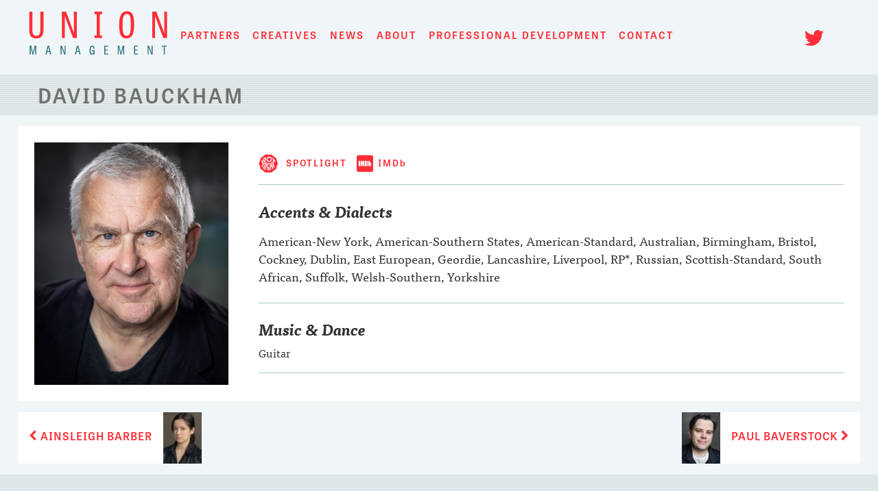

--- FILE ---
content_type: text/html; charset=UTF-8
request_url: https://www.unionmanagement.co.uk/partners/david-bauckham/
body_size: 9586
content:
<!doctype html>
<html lang="en-GB">
<head>
	<meta charset="UTF-8">
	<meta name="viewport" content="width=device-width, initial-scale=1">

	

	<meta name="Copyright" content="Copyright &copy; Union Management 2026. All Rights Reserved.">

	<meta name="title" content="Union Management - London based talent agency">

	<meta name="apple-mobile-web-app-capable" content="yes">
	<meta name="author" content="Union Management">

	<meta name="DC.title" content="Union Management">
	<meta name="DC.subject" content="London based talent agency">
	<meta name="DC.creator" content="LUA Design">

    <meta property="og:type" content="website" />
    <meta property="og:site_name" content="Union Management - London based talent agency" />
    <meta property="og:url" content="http://www.unionmanagement.co.uk/" />
	<meta property="og:title" content="Union Management" />
	<meta property="og:description" content="London based talent agency" />
 	<meta property="og:image" content="https://www.unionmanagement.co.uk/union/wp-content/themes/um2017/images/UnionManagement-icon-facebook.jpg" />

 	<link rel="apple-touch-icon" sizes="180x180" href="/apple-touch-icon.png">
 	<link rel="icon" type="image/png" sizes="32x32" href="/favicon-32x32.png">
 	<link rel="icon" type="image/png" sizes="16x16" href="/favicon-16x16.png">
 	<link rel="manifest" href="/manifest.json">
	<link rel="mask-icon" href="/safari-pinned-tab.svg" color="#ff2e37">
	<meta name="theme-color" content="#ffffff">

	<meta name="application-name" content="Union Management" />
	<meta name="msapplication-TileColor" content="#ff2e37" />
	<meta name="msapplication-TileImage" content="https://www.unionmanagement.co.uk/union/wp-content/themes/um2017/images/apple-touch-icon.png" />

	<meta name="twitter:card" content="summary" />
	<meta name="twitter:url" content="http://www.unionmanagement.co.uk/" />
	<meta name="twitter:title" content="Union Management">
	<meta name="twitter:description" content="London based talent agency" />

	<link rel="profile" href="http://gmpg.org/xfn/11">

	<title>David Bauckham &#8211; Union Management</title>
<meta name='robots' content='max-image-preview:large' />
<link rel='dns-prefetch' href='//ajax.googleapis.com' />
<link rel="alternate" type="application/rss+xml" title="Union Management &raquo; Feed" href="https://www.unionmanagement.co.uk/feed/" />
<link rel="alternate" type="application/rss+xml" title="Union Management &raquo; Comments Feed" href="https://www.unionmanagement.co.uk/comments/feed/" />
<script type="text/javascript">
window._wpemojiSettings = {"baseUrl":"https:\/\/s.w.org\/images\/core\/emoji\/14.0.0\/72x72\/","ext":".png","svgUrl":"https:\/\/s.w.org\/images\/core\/emoji\/14.0.0\/svg\/","svgExt":".svg","source":{"concatemoji":"https:\/\/www.unionmanagement.co.uk\/union\/wp-includes\/js\/wp-emoji-release.min.js?ver=6.1.9"}};
/*! This file is auto-generated */
!function(e,a,t){var n,r,o,i=a.createElement("canvas"),p=i.getContext&&i.getContext("2d");function s(e,t){var a=String.fromCharCode,e=(p.clearRect(0,0,i.width,i.height),p.fillText(a.apply(this,e),0,0),i.toDataURL());return p.clearRect(0,0,i.width,i.height),p.fillText(a.apply(this,t),0,0),e===i.toDataURL()}function c(e){var t=a.createElement("script");t.src=e,t.defer=t.type="text/javascript",a.getElementsByTagName("head")[0].appendChild(t)}for(o=Array("flag","emoji"),t.supports={everything:!0,everythingExceptFlag:!0},r=0;r<o.length;r++)t.supports[o[r]]=function(e){if(p&&p.fillText)switch(p.textBaseline="top",p.font="600 32px Arial",e){case"flag":return s([127987,65039,8205,9895,65039],[127987,65039,8203,9895,65039])?!1:!s([55356,56826,55356,56819],[55356,56826,8203,55356,56819])&&!s([55356,57332,56128,56423,56128,56418,56128,56421,56128,56430,56128,56423,56128,56447],[55356,57332,8203,56128,56423,8203,56128,56418,8203,56128,56421,8203,56128,56430,8203,56128,56423,8203,56128,56447]);case"emoji":return!s([129777,127995,8205,129778,127999],[129777,127995,8203,129778,127999])}return!1}(o[r]),t.supports.everything=t.supports.everything&&t.supports[o[r]],"flag"!==o[r]&&(t.supports.everythingExceptFlag=t.supports.everythingExceptFlag&&t.supports[o[r]]);t.supports.everythingExceptFlag=t.supports.everythingExceptFlag&&!t.supports.flag,t.DOMReady=!1,t.readyCallback=function(){t.DOMReady=!0},t.supports.everything||(n=function(){t.readyCallback()},a.addEventListener?(a.addEventListener("DOMContentLoaded",n,!1),e.addEventListener("load",n,!1)):(e.attachEvent("onload",n),a.attachEvent("onreadystatechange",function(){"complete"===a.readyState&&t.readyCallback()})),(e=t.source||{}).concatemoji?c(e.concatemoji):e.wpemoji&&e.twemoji&&(c(e.twemoji),c(e.wpemoji)))}(window,document,window._wpemojiSettings);
</script>
<style type="text/css">
img.wp-smiley,
img.emoji {
	display: inline !important;
	border: none !important;
	box-shadow: none !important;
	height: 1em !important;
	width: 1em !important;
	margin: 0 0.07em !important;
	vertical-align: -0.1em !important;
	background: none !important;
	padding: 0 !important;
}
</style>
	<link rel='stylesheet' id='wp-block-library-css' href='https://www.unionmanagement.co.uk/union/wp-includes/css/dist/block-library/style.min.css?ver=6.1.9' type='text/css' media='all' />
<link rel='stylesheet' id='classic-theme-styles-css' href='https://www.unionmanagement.co.uk/union/wp-includes/css/classic-themes.min.css?ver=1' type='text/css' media='all' />
<style id='global-styles-inline-css' type='text/css'>
body{--wp--preset--color--black: #000000;--wp--preset--color--cyan-bluish-gray: #abb8c3;--wp--preset--color--white: #ffffff;--wp--preset--color--pale-pink: #f78da7;--wp--preset--color--vivid-red: #cf2e2e;--wp--preset--color--luminous-vivid-orange: #ff6900;--wp--preset--color--luminous-vivid-amber: #fcb900;--wp--preset--color--light-green-cyan: #7bdcb5;--wp--preset--color--vivid-green-cyan: #00d084;--wp--preset--color--pale-cyan-blue: #8ed1fc;--wp--preset--color--vivid-cyan-blue: #0693e3;--wp--preset--color--vivid-purple: #9b51e0;--wp--preset--gradient--vivid-cyan-blue-to-vivid-purple: linear-gradient(135deg,rgba(6,147,227,1) 0%,rgb(155,81,224) 100%);--wp--preset--gradient--light-green-cyan-to-vivid-green-cyan: linear-gradient(135deg,rgb(122,220,180) 0%,rgb(0,208,130) 100%);--wp--preset--gradient--luminous-vivid-amber-to-luminous-vivid-orange: linear-gradient(135deg,rgba(252,185,0,1) 0%,rgba(255,105,0,1) 100%);--wp--preset--gradient--luminous-vivid-orange-to-vivid-red: linear-gradient(135deg,rgba(255,105,0,1) 0%,rgb(207,46,46) 100%);--wp--preset--gradient--very-light-gray-to-cyan-bluish-gray: linear-gradient(135deg,rgb(238,238,238) 0%,rgb(169,184,195) 100%);--wp--preset--gradient--cool-to-warm-spectrum: linear-gradient(135deg,rgb(74,234,220) 0%,rgb(151,120,209) 20%,rgb(207,42,186) 40%,rgb(238,44,130) 60%,rgb(251,105,98) 80%,rgb(254,248,76) 100%);--wp--preset--gradient--blush-light-purple: linear-gradient(135deg,rgb(255,206,236) 0%,rgb(152,150,240) 100%);--wp--preset--gradient--blush-bordeaux: linear-gradient(135deg,rgb(254,205,165) 0%,rgb(254,45,45) 50%,rgb(107,0,62) 100%);--wp--preset--gradient--luminous-dusk: linear-gradient(135deg,rgb(255,203,112) 0%,rgb(199,81,192) 50%,rgb(65,88,208) 100%);--wp--preset--gradient--pale-ocean: linear-gradient(135deg,rgb(255,245,203) 0%,rgb(182,227,212) 50%,rgb(51,167,181) 100%);--wp--preset--gradient--electric-grass: linear-gradient(135deg,rgb(202,248,128) 0%,rgb(113,206,126) 100%);--wp--preset--gradient--midnight: linear-gradient(135deg,rgb(2,3,129) 0%,rgb(40,116,252) 100%);--wp--preset--duotone--dark-grayscale: url('#wp-duotone-dark-grayscale');--wp--preset--duotone--grayscale: url('#wp-duotone-grayscale');--wp--preset--duotone--purple-yellow: url('#wp-duotone-purple-yellow');--wp--preset--duotone--blue-red: url('#wp-duotone-blue-red');--wp--preset--duotone--midnight: url('#wp-duotone-midnight');--wp--preset--duotone--magenta-yellow: url('#wp-duotone-magenta-yellow');--wp--preset--duotone--purple-green: url('#wp-duotone-purple-green');--wp--preset--duotone--blue-orange: url('#wp-duotone-blue-orange');--wp--preset--font-size--small: 13px;--wp--preset--font-size--medium: 20px;--wp--preset--font-size--large: 36px;--wp--preset--font-size--x-large: 42px;--wp--preset--spacing--20: 0.44rem;--wp--preset--spacing--30: 0.67rem;--wp--preset--spacing--40: 1rem;--wp--preset--spacing--50: 1.5rem;--wp--preset--spacing--60: 2.25rem;--wp--preset--spacing--70: 3.38rem;--wp--preset--spacing--80: 5.06rem;}:where(.is-layout-flex){gap: 0.5em;}body .is-layout-flow > .alignleft{float: left;margin-inline-start: 0;margin-inline-end: 2em;}body .is-layout-flow > .alignright{float: right;margin-inline-start: 2em;margin-inline-end: 0;}body .is-layout-flow > .aligncenter{margin-left: auto !important;margin-right: auto !important;}body .is-layout-constrained > .alignleft{float: left;margin-inline-start: 0;margin-inline-end: 2em;}body .is-layout-constrained > .alignright{float: right;margin-inline-start: 2em;margin-inline-end: 0;}body .is-layout-constrained > .aligncenter{margin-left: auto !important;margin-right: auto !important;}body .is-layout-constrained > :where(:not(.alignleft):not(.alignright):not(.alignfull)){max-width: var(--wp--style--global--content-size);margin-left: auto !important;margin-right: auto !important;}body .is-layout-constrained > .alignwide{max-width: var(--wp--style--global--wide-size);}body .is-layout-flex{display: flex;}body .is-layout-flex{flex-wrap: wrap;align-items: center;}body .is-layout-flex > *{margin: 0;}:where(.wp-block-columns.is-layout-flex){gap: 2em;}.has-black-color{color: var(--wp--preset--color--black) !important;}.has-cyan-bluish-gray-color{color: var(--wp--preset--color--cyan-bluish-gray) !important;}.has-white-color{color: var(--wp--preset--color--white) !important;}.has-pale-pink-color{color: var(--wp--preset--color--pale-pink) !important;}.has-vivid-red-color{color: var(--wp--preset--color--vivid-red) !important;}.has-luminous-vivid-orange-color{color: var(--wp--preset--color--luminous-vivid-orange) !important;}.has-luminous-vivid-amber-color{color: var(--wp--preset--color--luminous-vivid-amber) !important;}.has-light-green-cyan-color{color: var(--wp--preset--color--light-green-cyan) !important;}.has-vivid-green-cyan-color{color: var(--wp--preset--color--vivid-green-cyan) !important;}.has-pale-cyan-blue-color{color: var(--wp--preset--color--pale-cyan-blue) !important;}.has-vivid-cyan-blue-color{color: var(--wp--preset--color--vivid-cyan-blue) !important;}.has-vivid-purple-color{color: var(--wp--preset--color--vivid-purple) !important;}.has-black-background-color{background-color: var(--wp--preset--color--black) !important;}.has-cyan-bluish-gray-background-color{background-color: var(--wp--preset--color--cyan-bluish-gray) !important;}.has-white-background-color{background-color: var(--wp--preset--color--white) !important;}.has-pale-pink-background-color{background-color: var(--wp--preset--color--pale-pink) !important;}.has-vivid-red-background-color{background-color: var(--wp--preset--color--vivid-red) !important;}.has-luminous-vivid-orange-background-color{background-color: var(--wp--preset--color--luminous-vivid-orange) !important;}.has-luminous-vivid-amber-background-color{background-color: var(--wp--preset--color--luminous-vivid-amber) !important;}.has-light-green-cyan-background-color{background-color: var(--wp--preset--color--light-green-cyan) !important;}.has-vivid-green-cyan-background-color{background-color: var(--wp--preset--color--vivid-green-cyan) !important;}.has-pale-cyan-blue-background-color{background-color: var(--wp--preset--color--pale-cyan-blue) !important;}.has-vivid-cyan-blue-background-color{background-color: var(--wp--preset--color--vivid-cyan-blue) !important;}.has-vivid-purple-background-color{background-color: var(--wp--preset--color--vivid-purple) !important;}.has-black-border-color{border-color: var(--wp--preset--color--black) !important;}.has-cyan-bluish-gray-border-color{border-color: var(--wp--preset--color--cyan-bluish-gray) !important;}.has-white-border-color{border-color: var(--wp--preset--color--white) !important;}.has-pale-pink-border-color{border-color: var(--wp--preset--color--pale-pink) !important;}.has-vivid-red-border-color{border-color: var(--wp--preset--color--vivid-red) !important;}.has-luminous-vivid-orange-border-color{border-color: var(--wp--preset--color--luminous-vivid-orange) !important;}.has-luminous-vivid-amber-border-color{border-color: var(--wp--preset--color--luminous-vivid-amber) !important;}.has-light-green-cyan-border-color{border-color: var(--wp--preset--color--light-green-cyan) !important;}.has-vivid-green-cyan-border-color{border-color: var(--wp--preset--color--vivid-green-cyan) !important;}.has-pale-cyan-blue-border-color{border-color: var(--wp--preset--color--pale-cyan-blue) !important;}.has-vivid-cyan-blue-border-color{border-color: var(--wp--preset--color--vivid-cyan-blue) !important;}.has-vivid-purple-border-color{border-color: var(--wp--preset--color--vivid-purple) !important;}.has-vivid-cyan-blue-to-vivid-purple-gradient-background{background: var(--wp--preset--gradient--vivid-cyan-blue-to-vivid-purple) !important;}.has-light-green-cyan-to-vivid-green-cyan-gradient-background{background: var(--wp--preset--gradient--light-green-cyan-to-vivid-green-cyan) !important;}.has-luminous-vivid-amber-to-luminous-vivid-orange-gradient-background{background: var(--wp--preset--gradient--luminous-vivid-amber-to-luminous-vivid-orange) !important;}.has-luminous-vivid-orange-to-vivid-red-gradient-background{background: var(--wp--preset--gradient--luminous-vivid-orange-to-vivid-red) !important;}.has-very-light-gray-to-cyan-bluish-gray-gradient-background{background: var(--wp--preset--gradient--very-light-gray-to-cyan-bluish-gray) !important;}.has-cool-to-warm-spectrum-gradient-background{background: var(--wp--preset--gradient--cool-to-warm-spectrum) !important;}.has-blush-light-purple-gradient-background{background: var(--wp--preset--gradient--blush-light-purple) !important;}.has-blush-bordeaux-gradient-background{background: var(--wp--preset--gradient--blush-bordeaux) !important;}.has-luminous-dusk-gradient-background{background: var(--wp--preset--gradient--luminous-dusk) !important;}.has-pale-ocean-gradient-background{background: var(--wp--preset--gradient--pale-ocean) !important;}.has-electric-grass-gradient-background{background: var(--wp--preset--gradient--electric-grass) !important;}.has-midnight-gradient-background{background: var(--wp--preset--gradient--midnight) !important;}.has-small-font-size{font-size: var(--wp--preset--font-size--small) !important;}.has-medium-font-size{font-size: var(--wp--preset--font-size--medium) !important;}.has-large-font-size{font-size: var(--wp--preset--font-size--large) !important;}.has-x-large-font-size{font-size: var(--wp--preset--font-size--x-large) !important;}
.wp-block-navigation a:where(:not(.wp-element-button)){color: inherit;}
:where(.wp-block-columns.is-layout-flex){gap: 2em;}
.wp-block-pullquote{font-size: 1.5em;line-height: 1.6;}
</style>
<link rel='stylesheet' id='ctf_styles-css' href='https://www.unionmanagement.co.uk/union/wp-content/plugins/custom-twitter-feeds-pro/css/ctf-styles.min.css?ver=2.4.1' type='text/css' media='all' />
<link rel='stylesheet' id='um2017-style-css' href='https://www.unionmanagement.co.uk/union/wp-content/themes/um2017/style.css?ver=6.1.9' type='text/css' media='all' />
<script type='text/javascript' src='https://ajax.googleapis.com/ajax/libs/jquery/2.1.4/jquery.min.js?ver=6.1.9' id='jquery-js'></script>
<link rel="https://api.w.org/" href="https://www.unionmanagement.co.uk/wp-json/" /><link rel="EditURI" type="application/rsd+xml" title="RSD" href="https://www.unionmanagement.co.uk/union/xmlrpc.php?rsd" />
<link rel="wlwmanifest" type="application/wlwmanifest+xml" href="https://www.unionmanagement.co.uk/union/wp-includes/wlwmanifest.xml" />
<meta name="generator" content="WordPress 6.1.9" />
<link rel="canonical" href="https://www.unionmanagement.co.uk/partners/david-bauckham/" />
<link rel="alternate" type="application/json+oembed" href="https://www.unionmanagement.co.uk/wp-json/oembed/1.0/embed?url=https%3A%2F%2Fwww.unionmanagement.co.uk%2Fpartners%2Fdavid-bauckham%2F" />
<link rel="alternate" type="text/xml+oembed" href="https://www.unionmanagement.co.uk/wp-json/oembed/1.0/embed?url=https%3A%2F%2Fwww.unionmanagement.co.uk%2Fpartners%2Fdavid-bauckham%2F&#038;format=xml" />
</head>

<body class="clients-template-default single single-clients postid-316">
	
	<div id="page" class="site">
	<a class="skip-link screen-reader-text" href="#content">Skip to content</a>

	<header id="masthead" class="site-header">
	<h1 class="site-title"><a href="https://www.unionmanagement.co.uk/" rel="home"><img src="https://www.unionmanagement.co.uk/union/wp-content/themes/um2017/images/UnionManagement.svg" alt="Union Management" /></a></h1><!-- 
--><nav id="site-navigation" class="main-navigation">
			<button class="menu-toggle" aria-controls="primary-menu" aria-expanded="false"><i class="fa fa-bars" aria-hidden="true"></i> </button>
			<div class="menu-navigation-container"><ul id="primary-menu" class="menu"><li id="menu-item-60" class="menu-item menu-item-type-custom menu-item-object-custom menu-item-60"><a href="/partners/">Partners</a></li>
<li id="menu-item-62" class="menu-item menu-item-type-custom menu-item-object-custom menu-item-62"><a href="/creatives/">Creatives</a></li>
<li id="menu-item-21" class="menu-item menu-item-type-taxonomy menu-item-object-category menu-item-21"><a href="https://www.unionmanagement.co.uk/./news/">News</a></li>
<li id="menu-item-18" class="menu-item  menu-item-type-post_type menu-item-object-page menu-item-18"><a href="https://www.unionmanagement.co.uk/about/">About</a></li>
<li id="menu-item-20" class="menu-item  menu-item-type-post_type menu-item-object-page menu-item-20"><a href="https://www.unionmanagement.co.uk/professional-development/">Professional Development</a></li>
<li id="menu-item-19" class="menu-item  menu-item-type-post_type menu-item-object-page menu-item-19"><a href="https://www.unionmanagement.co.uk/contact/">Contact</a></li>
</ul></div>		</nav><!-- #site-navigation
			
		--><ul id="socialmenu">
			<li class="socialmedia twittericon"><a href="https://twitter.com/union_mgmt" target="_blank"><i class="fa fa-twitter"></i><span class="screen-reader-text">Twitter</span></a>
</li>
			</ul>
	</header><!-- #masthead -->

	<div id="content" class="site-content">

<header class="entry-header">
		<h2 class="entry-title">David Bauckham</h2>
	</header><!-- .entry-header -->

		<main id="main" >
			
			




		<div class="profile-image"><img src="https://www.unionmanagement.co.uk/union/wp-content/plugins/lazy-load/images/1x1.trans.gif" data-lazy-src="https://www.unionmanagement.co.uk/union/wp-content/uploads/M00001102-0101-480x600.jpg" width="480" height="600" class="attachment-medium size-medium wp-post-image" alt decoding="async" srcset="https://www.unionmanagement.co.uk/union/wp-content/uploads/M00001102-0101.jpg 480w, https://www.unionmanagement.co.uk/union/wp-content/uploads/M00001102-0101-220x275.jpg 220w" sizes="(max-width: 480px) 100vw, 480px"><noscript><img width="480" height="600" src="https://www.unionmanagement.co.uk/union/wp-content/uploads/M00001102-0101-480x600.jpg" class="attachment-medium size-medium wp-post-image" alt="" decoding="async" srcset="https://www.unionmanagement.co.uk/union/wp-content/uploads/M00001102-0101.jpg 480w, https://www.unionmanagement.co.uk/union/wp-content/uploads/M00001102-0101-220x275.jpg 220w" sizes="(max-width: 480px) 100vw, 480px" /></noscript></div><div class="profile-content">		
		<p class="sociallinks">
<a  id="spotlightlink" href="https://www.spotlight.com//interactive/cv/1/M1102..html" target="_blank"><i class="fa fa-spotlight"></i>
SPOTLIGHT</a><a  id="imdblink" href="http://www.imdb.com/name/nm0062030/" target="_blank"><i class="fa fa-imdb"></i>IMDb</a>






</p>

<h3>Accents & Dialects</h3><ul class="skills-column"><li class="singlerow">American-New York, American-Southern States, American-Standard, Australian, Birmingham, Bristol, Cockney, Dublin, East European, Geordie, Lancashire, Liverpool, RP*, Russian, Scottish-Standard, South African, Suffolk, Welsh-Southern, Yorkshire</li></ul><h3>Music &amp; Dance</h3><div class="skills-column">Guitar</div>
	</main><!-- #main -->
	
 
	<nav class="navigation post-navigation" aria-label="Posts">
		<h2 class="screen-reader-text">Post navigation</h2>
		<div class="nav-links"><div class="nav-previous"><a href="https://www.unionmanagement.co.uk/partners/ainsley-barber/" rel="prev"><span class="meta-nav" aria-hidden="true"></span> <span class="screen-reader-text">Previous post:</span> <span class="post-title"><i class="fa fa-chevron-left" aria-hidden="true"></i>
 Ainsleigh Barber</span><img src="https://www.unionmanagement.co.uk/union/wp-content/plugins/lazy-load/images/1x1.trans.gif" data-lazy-src="https://www.unionmanagement.co.uk/union/wp-content/uploads/221a5622-cba5-4872-92be-d8950ffa35a0-56x75.jpg" width="56" height="75" class="attachment-prev-next-img size-prev-next-img wp-post-image" alt decoding="async" loading="lazy" srcset="https://www.unionmanagement.co.uk/union/wp-content/uploads/221a5622-cba5-4872-92be-d8950ffa35a0-56x75.jpg 56w, https://www.unionmanagement.co.uk/union/wp-content/uploads/221a5622-cba5-4872-92be-d8950ffa35a0-225x300.jpg 225w" sizes="(max-width: 56px) 100vw, 56px"><noscript><img width="56" height="75" src="https://www.unionmanagement.co.uk/union/wp-content/uploads/221a5622-cba5-4872-92be-d8950ffa35a0-56x75.jpg" class="attachment-prev-next-img size-prev-next-img wp-post-image" alt="" decoding="async" loading="lazy" srcset="https://www.unionmanagement.co.uk/union/wp-content/uploads/221a5622-cba5-4872-92be-d8950ffa35a0-56x75.jpg 56w, https://www.unionmanagement.co.uk/union/wp-content/uploads/221a5622-cba5-4872-92be-d8950ffa35a0-225x300.jpg 225w" sizes="(max-width: 56px) 100vw, 56px" /></noscript></a></div><div class="nav-next"><a href="https://www.unionmanagement.co.uk/partners/paul-baverstock/" rel="next"><span class="meta-nav" aria-hidden="true"></span> <span class="screen-reader-text">Next post:</span> <img src="https://www.unionmanagement.co.uk/union/wp-content/plugins/lazy-load/images/1x1.trans.gif" data-lazy-src="https://www.unionmanagement.co.uk/union/wp-content/uploads/4199ed73-bc06-472e-8081-14b10dbf33a3-56x75.jpg" width="56" height="75" class="attachment-prev-next-img size-prev-next-img wp-post-image" alt decoding="async" loading="lazy" srcset="https://www.unionmanagement.co.uk/union/wp-content/uploads/4199ed73-bc06-472e-8081-14b10dbf33a3-56x75.jpg 56w, https://www.unionmanagement.co.uk/union/wp-content/uploads/4199ed73-bc06-472e-8081-14b10dbf33a3-225x300.jpg 225w" sizes="(max-width: 56px) 100vw, 56px"><noscript><img width="56" height="75" src="https://www.unionmanagement.co.uk/union/wp-content/uploads/4199ed73-bc06-472e-8081-14b10dbf33a3-56x75.jpg" class="attachment-prev-next-img size-prev-next-img wp-post-image" alt="" decoding="async" loading="lazy" srcset="https://www.unionmanagement.co.uk/union/wp-content/uploads/4199ed73-bc06-472e-8081-14b10dbf33a3-56x75.jpg 56w, https://www.unionmanagement.co.uk/union/wp-content/uploads/4199ed73-bc06-472e-8081-14b10dbf33a3-225x300.jpg 225w" sizes="(max-width: 56px) 100vw, 56px" /></noscript><span class="post-title">Paul Baverstock <i class="fa fa-chevron-right" aria-hidden="true"></i>
</span></a></div></div>
	</nav></div>
	</div><!-- #content -->
	
	
	
	

	<footer class="site-footer">
		<aside class="twitter-news">
		<div id="twitterbox">
		<h2>TWITTER</h2>
			
<!-- Custom Twitter Feeds by Smash Balloon -->
<div id="ctf"  class="ctf ctf-type-usertimeline  ctf-carousel ctf-styles ctf-feed-1 ctf-carousel ctf-regular-style"  data-ctfshortcode="{&quot;feed&quot;:&quot;1&quot;}"  data-ctfdisablelinks="false" data-ctflinktextcolor="#" data-ctfmaxmedia="4" data-ctfimagecols="auto" data-ctf-cols="1" data-ctf-tabletcols="1" data-ctf-mobilecols="1" data-ctf-interval="3000" data-ctf-loop="rewind" data-ctf-loop="rewind" data-ctf-rows="true" data-ctf-navarrows="true" data-ctf-arrows="onhover" data-ctf-height="tallest" data-ctf-pag="true" data-header-size="medium" data-feedid="1" data-postid="316"  data-feed="1" data-ctfintents="1" data-ctfneeded="-143">
	
    
    <div class="ctf-tweet-items">
    
<div class="ctf-item ctf-author-union_mgmt ctf-new ctf-hide-author" id="ctf_1843436995454087521">

    
<div class="ctf-author-box">
    <div class="ctf-author-box-link">
        
        		                    <span class="ctf-screename-sep" >&middot;</span>
	                    <div class="ctf-tweet-meta" >
              <a href="https://twitter.com/union_mgmt/status/1843436995454087521" class="ctf-tweet-date" target="_blank" rel="nofollow noopener noreferrer" >7 Oct 2024 <span class="ctf-screenreader"> 1843436995454087521</span></a>
            </div>
            </div>
    </div>

        <div class="ctf-tweet-content">
        				<p class="ctf-tweet-text">Starts in 15 minutes...really excited for this! 🙌🏽🙌🏽 </p>
						
        
<div class="ctf-tweet-media ctf-tweet-media-masonry"  data-available-images="[{&quot;150&quot;:&quot;https:\/\/pbs.twimg.com\/media\/GZU0LTGXwAAfsCy.jpg:thumb&quot;,&quot;629&quot;:&quot;https:\/\/pbs.twimg.com\/media\/GZU0LTGXwAAfsCy.jpg:small&quot;,&quot;1079&quot;:&quot;https:\/\/pbs.twimg.com\/media\/GZU0LTGXwAAfsCy.jpg:large&quot;},{&quot;150&quot;:&quot;https:\/\/pbs.twimg.com\/media\/GZU0LWEXoAAju9B.jpg:thumb&quot;,&quot;680&quot;:&quot;https:\/\/pbs.twimg.com\/media\/GZU0LWEXoAAju9B.jpg:small&quot;,&quot;1080&quot;:&quot;https:\/\/pbs.twimg.com\/media\/GZU0LWEXoAAju9B.jpg:large&quot;}]" >
    
                            <a href="https://pbs.twimg.com/media/GZU0LTGXwAAfsCy.jpg" class="ctf-lightbox-link ctf-image" data-title="Starts in 15 minutes...really excited for this! 🙌🏽🙌🏽 " data-user="union_mgmt" data-name="unionmanagement" data-id="1843436995454087521" data-url="https://twitter.com/union_mgmt/status/1843436995454087521" data-avatar="https://pbs.twimg.com/profile_images/578503460531920896/AYhy9bkx_normal.jpeg" data-date="7 Oct 2024" data-ctf-lightbox="1" data-video="" data-iframe="" style="background-image:url(https://pbs.twimg.com/media/GZU0LTGXwAAfsCy.jpg)"  target="_blank" rel="nofollow noopener noreferrer">
                        <svg aria-label="play button" style="color: rgba(255,255,255,1)" class="svg-inline--fa fa-play fa-w-14 ctf_playbtn" aria-hidden="true" data-fa-processed="" data-prefix="fa" data-icon="play" role="img" xmlns="http://www.w3.org/2000/svg" viewBox="0 0 448 512"><path fill="currentColor" d="M424.4 214.7L72.4 6.6C43.8-10.3 0 6.1 0 47.9V464c0 37.5 40.7 60.1 72.4 41.3l352-208c31.4-18.5 31.5-64.1 0-82.6z"></path></svg>                                <div class="ctf-photo-hover"><svg class="svg-inline--fa fa-arrows-alt fa-w-16" aria-hidden="true" aria-label="expand" data-fa-processed="" data-prefix="fa" data-icon="arrows-alt" role="img" xmlns="http://www.w3.org/2000/svg" viewBox="0 0 512 512"><path fill="currentColor" d="M352.201 425.775l-79.196 79.196c-9.373 9.373-24.568 9.373-33.941 0l-79.196-79.196c-15.119-15.119-4.411-40.971 16.971-40.97h51.162L228 284H127.196v51.162c0 21.382-25.851 32.09-40.971 16.971L7.029 272.937c-9.373-9.373-9.373-24.569 0-33.941L86.225 159.8c15.119-15.119 40.971-4.411 40.971 16.971V228H228V127.196h-51.23c-21.382 0-32.09-25.851-16.971-40.971l79.196-79.196c9.373-9.373 24.568-9.373 33.941 0l79.196 79.196c15.119 15.119 4.411 40.971-16.971 40.971h-51.162V228h100.804v-51.162c0-21.382 25.851-32.09 40.97-16.971l79.196 79.196c9.373 9.373 9.373 24.569 0 33.941L425.773 352.2c-15.119 15.119-40.971 4.411-40.97-16.971V284H284v100.804h51.23c21.382 0 32.09 25.851 16.971 40.971z"></path></svg></div>
                
                                    <img src="https://www.unionmanagement.co.uk/union/wp-content/plugins/custom-twitter-feeds-pro/img/placeholder.png" alt="Image for the Tweet beginning: Starts in 15 minutes...really excited"  data-ctfsizes="150,629,1079,1079" data-full-image="https://pbs.twimg.com/media/GZU0LTGXwAAfsCy.jpg">
                
                <span class="ctf-screenreader">Twitter feed image.</span>                        </a>
                        
        
                            <a href="https://pbs.twimg.com/media/GZU0LWEXoAAju9B.jpg" class="ctf-lightbox-link ctf-image" data-title="Starts in 15 minutes...really excited for this! 🙌🏽🙌🏽 " data-user="union_mgmt" data-name="unionmanagement" data-id="1843436995454087521" data-url="https://twitter.com/union_mgmt/status/1843436995454087521" data-avatar="https://pbs.twimg.com/profile_images/578503460531920896/AYhy9bkx_normal.jpeg" data-date="7 Oct 2024" data-ctf-lightbox="1" data-video="" data-iframe="" style="background-image:url(https://pbs.twimg.com/media/GZU0LWEXoAAju9B.jpg)"  target="_blank" rel="nofollow noopener noreferrer">
                        <svg aria-label="play button" style="color: rgba(255,255,255,1)" class="svg-inline--fa fa-play fa-w-14 ctf_playbtn" aria-hidden="true" data-fa-processed="" data-prefix="fa" data-icon="play" role="img" xmlns="http://www.w3.org/2000/svg" viewBox="0 0 448 512"><path fill="currentColor" d="M424.4 214.7L72.4 6.6C43.8-10.3 0 6.1 0 47.9V464c0 37.5 40.7 60.1 72.4 41.3l352-208c31.4-18.5 31.5-64.1 0-82.6z"></path></svg>                                <div class="ctf-photo-hover"><svg class="svg-inline--fa fa-arrows-alt fa-w-16" aria-hidden="true" aria-label="expand" data-fa-processed="" data-prefix="fa" data-icon="arrows-alt" role="img" xmlns="http://www.w3.org/2000/svg" viewBox="0 0 512 512"><path fill="currentColor" d="M352.201 425.775l-79.196 79.196c-9.373 9.373-24.568 9.373-33.941 0l-79.196-79.196c-15.119-15.119-4.411-40.971 16.971-40.97h51.162L228 284H127.196v51.162c0 21.382-25.851 32.09-40.971 16.971L7.029 272.937c-9.373-9.373-9.373-24.569 0-33.941L86.225 159.8c15.119-15.119 40.971-4.411 40.971 16.971V228H228V127.196h-51.23c-21.382 0-32.09-25.851-16.971-40.971l79.196-79.196c9.373-9.373 24.568-9.373 33.941 0l79.196 79.196c15.119 15.119 4.411 40.971-16.971 40.971h-51.162V228h100.804v-51.162c0-21.382 25.851-32.09 40.97-16.971l79.196 79.196c9.373 9.373 9.373 24.569 0 33.941L425.773 352.2c-15.119 15.119-40.971 4.411-40.97-16.971V284H284v100.804h51.23c21.382 0 32.09 25.851 16.971 40.971z"></path></svg></div>
                
                                    <img src="https://www.unionmanagement.co.uk/union/wp-content/plugins/custom-twitter-feeds-pro/img/placeholder.png" alt="Image for the Tweet beginning: Starts in 15 minutes...really excited"  data-ctfsizes="150,680,1080,1080" data-full-image="https://pbs.twimg.com/media/GZU0LWEXoAAju9B.jpg">
                
                <span class="ctf-screenreader">Twitter feed image.</span>                        </a>
                        
    </div>

	    
        
    </div>
    
	
    <div class="ctf-tweet-actions" >
            <a href="https://twitter.com/intent/tweet?in_reply_to=1843436995454087521&#038;related=union_mgmt" class="ctf-reply" target="_blank" rel="nofollow noopener noreferrer">
            <svg class="svg-inline--fa fa-w-16" viewBox="0 0 24 24" aria-label="reply" role="img" xmlns="http://www.w3.org/2000/svg"><g><path fill="currentColor" d="M14.046 2.242l-4.148-.01h-.002c-4.374 0-7.8 3.427-7.8 7.802 0 4.098 3.186 7.206 7.465 7.37v3.828c0 .108.044.286.12.403.142.225.384.347.632.347.138 0 .277-.038.402-.118.264-.168 6.473-4.14 8.088-5.506 1.902-1.61 3.04-3.97 3.043-6.312v-.017c-.006-4.367-3.43-7.787-7.8-7.788zm3.787 12.972c-1.134.96-4.862 3.405-6.772 4.643V16.67c0-.414-.335-.75-.75-.75h-.396c-3.66 0-6.318-2.476-6.318-5.886 0-3.534 2.768-6.302 6.3-6.302l4.147.01h.002c3.532 0 6.3 2.766 6.302 6.296-.003 1.91-.942 3.844-2.514 5.176z"></path></g></svg>            <span class="ctf-screenreader">Reply on Twitter 1843436995454087521</span>
        </a>

        <a href="https://twitter.com/intent/retweet?tweet_id=1843436995454087521&#038;related=union_mgmt" class="ctf-retweet" target="_blank" rel="nofollow noopener noreferrer">
            <svg class="svg-inline--fa fa-w-16" viewBox="0 0 24 24" aria-hidden="true" aria-label="retweet" role="img"><path fill="currentColor" d="M23.77 15.67c-.292-.293-.767-.293-1.06 0l-2.22 2.22V7.65c0-2.068-1.683-3.75-3.75-3.75h-5.85c-.414 0-.75.336-.75.75s.336.75.75.75h5.85c1.24 0 2.25 1.01 2.25 2.25v10.24l-2.22-2.22c-.293-.293-.768-.293-1.06 0s-.294.768 0 1.06l3.5 3.5c.145.147.337.22.53.22s.383-.072.53-.22l3.5-3.5c.294-.292.294-.767 0-1.06zm-10.66 3.28H7.26c-1.24 0-2.25-1.01-2.25-2.25V6.46l2.22 2.22c.148.147.34.22.532.22s.384-.073.53-.22c.293-.293.293-.768 0-1.06l-3.5-3.5c-.293-.294-.768-.294-1.06 0l-3.5 3.5c-.294.292-.294.767 0 1.06s.767.293 1.06 0l2.22-2.22V16.7c0 2.068 1.683 3.75 3.75 3.75h5.85c.414 0 .75-.336.75-.75s-.337-.75-.75-.75z"></path></svg>            <span class="ctf-screenreader">Retweet on Twitter 1843436995454087521</span>
            <span class="ctf-action-count ctf-retweet-count">0</span>
        </a>

        <a href="https://twitter.com/intent/like?tweet_id=1843436995454087521&#038;related=union_mgmt" class="ctf-like" target="_blank" rel="nofollow noopener noreferrer">
            <svg class="svg-inline--fa fa-w-16" viewBox="0 0 24 24" aria-hidden="true" aria-label="like" role="img" xmlns="http://www.w3.org/2000/svg"><g><path fill="currentColor" d="M12 21.638h-.014C9.403 21.59 1.95 14.856 1.95 8.478c0-3.064 2.525-5.754 5.403-5.754 2.29 0 3.83 1.58 4.646 2.73.814-1.148 2.354-2.73 4.645-2.73 2.88 0 5.404 2.69 5.404 5.755 0 6.376-7.454 13.11-10.037 13.157H12zM7.354 4.225c-2.08 0-3.903 1.988-3.903 4.255 0 5.74 7.034 11.596 8.55 11.658 1.518-.062 8.55-5.917 8.55-11.658 0-2.267-1.823-4.255-3.903-4.255-2.528 0-3.94 2.936-3.952 2.965-.23.562-1.156.562-1.387 0-.014-.03-1.425-2.965-3.954-2.965z"></path></g></svg>            <span class="ctf-screenreader">Like on Twitter 1843436995454087521</span>
            <span class="ctf-action-count ctf-favorite-count">0</span>
        </a>

                    <a href="https://twitter.com/union_mgmt/status/1843436995454087521" class="ctf-twitterlink" target="_blank" rel="nofollow noopener noreferrer" >
                <span >Twitter</span>
                <span class="ctf-screenreader">1843436995454087521</span>
            </a>
            
	</div>

	</div>


<div class="ctf-item ctf-author-union_mgmt ctf-new ctf-hide-author" id="ctf_1840932096933531919">

    
<div class="ctf-author-box">
    <div class="ctf-author-box-link">
        
        		                    <span class="ctf-screename-sep" >&middot;</span>
	                    <div class="ctf-tweet-meta" >
              <a href="https://twitter.com/union_mgmt/status/1840932096933531919" class="ctf-tweet-date" target="_blank" rel="nofollow noopener noreferrer" >1 Oct 2024 <span class="ctf-screenreader"> 1840932096933531919</span></a>
            </div>
            </div>
    </div>

        <div class="ctf-tweet-content">
        				<p class="ctf-tweet-text">💛💛💛 </p>
						
        
<div class="ctf-tweet-media"  data-available-images="[{&quot;150&quot;:&quot;https:\/\/pbs.twimg.com\/media\/GYxN_H9WAAMy21h.jpg:thumb&quot;,&quot;680&quot;:&quot;https:\/\/pbs.twimg.com\/media\/GYxN_H9WAAMy21h.jpg:small&quot;,&quot;1004&quot;:&quot;https:\/\/pbs.twimg.com\/media\/GYxN_H9WAAMy21h.jpg:large&quot;}]" >
    
                            <a href="https://pbs.twimg.com/media/GYxN_H9WAAMy21h.jpg" class="ctf-lightbox-link ctf-image" data-title="💛💛💛 " data-user="union_mgmt" data-name="unionmanagement" data-id="1840932096933531919" data-url="https://twitter.com/union_mgmt/status/1840932096933531919" data-avatar="https://pbs.twimg.com/profile_images/578503460531920896/AYhy9bkx_normal.jpeg" data-date="1 Oct 2024" data-ctf-lightbox="1" data-video="" data-iframe="" style="background-image:url(https://pbs.twimg.com/media/GYxN_H9WAAMy21h.jpg)"  target="_blank" rel="nofollow noopener noreferrer">
                        <svg aria-label="play button" style="color: rgba(255,255,255,1)" class="svg-inline--fa fa-play fa-w-14 ctf_playbtn" aria-hidden="true" data-fa-processed="" data-prefix="fa" data-icon="play" role="img" xmlns="http://www.w3.org/2000/svg" viewBox="0 0 448 512"><path fill="currentColor" d="M424.4 214.7L72.4 6.6C43.8-10.3 0 6.1 0 47.9V464c0 37.5 40.7 60.1 72.4 41.3l352-208c31.4-18.5 31.5-64.1 0-82.6z"></path></svg>                                <div class="ctf-photo-hover"><svg class="svg-inline--fa fa-arrows-alt fa-w-16" aria-hidden="true" aria-label="expand" data-fa-processed="" data-prefix="fa" data-icon="arrows-alt" role="img" xmlns="http://www.w3.org/2000/svg" viewBox="0 0 512 512"><path fill="currentColor" d="M352.201 425.775l-79.196 79.196c-9.373 9.373-24.568 9.373-33.941 0l-79.196-79.196c-15.119-15.119-4.411-40.971 16.971-40.97h51.162L228 284H127.196v51.162c0 21.382-25.851 32.09-40.971 16.971L7.029 272.937c-9.373-9.373-9.373-24.569 0-33.941L86.225 159.8c15.119-15.119 40.971-4.411 40.971 16.971V228H228V127.196h-51.23c-21.382 0-32.09-25.851-16.971-40.971l79.196-79.196c9.373-9.373 24.568-9.373 33.941 0l79.196 79.196c15.119 15.119 4.411 40.971-16.971 40.971h-51.162V228h100.804v-51.162c0-21.382 25.851-32.09 40.97-16.971l79.196 79.196c9.373 9.373 9.373 24.569 0 33.941L425.773 352.2c-15.119 15.119-40.971 4.411-40.97-16.971V284H284v100.804h51.23c21.382 0 32.09 25.851 16.971 40.971z"></path></svg></div>
                
                                    <img src="https://www.unionmanagement.co.uk/union/wp-content/plugins/custom-twitter-feeds-pro/img/placeholder.png" alt="Image for the Tweet beginning: 💛💛💛 "  data-ctfsizes="150,680,1004,1004" data-full-image="https://pbs.twimg.com/media/GYxN_H9WAAMy21h.jpg">
                
                <span class="ctf-screenreader">Twitter feed image.</span>                        </a>
                        
    </div>

	    
        
    </div>
    
	
    <div class="ctf-tweet-actions" >
            <a href="https://twitter.com/intent/tweet?in_reply_to=1840932096933531919&#038;related=union_mgmt" class="ctf-reply" target="_blank" rel="nofollow noopener noreferrer">
            <svg class="svg-inline--fa fa-w-16" viewBox="0 0 24 24" aria-label="reply" role="img" xmlns="http://www.w3.org/2000/svg"><g><path fill="currentColor" d="M14.046 2.242l-4.148-.01h-.002c-4.374 0-7.8 3.427-7.8 7.802 0 4.098 3.186 7.206 7.465 7.37v3.828c0 .108.044.286.12.403.142.225.384.347.632.347.138 0 .277-.038.402-.118.264-.168 6.473-4.14 8.088-5.506 1.902-1.61 3.04-3.97 3.043-6.312v-.017c-.006-4.367-3.43-7.787-7.8-7.788zm3.787 12.972c-1.134.96-4.862 3.405-6.772 4.643V16.67c0-.414-.335-.75-.75-.75h-.396c-3.66 0-6.318-2.476-6.318-5.886 0-3.534 2.768-6.302 6.3-6.302l4.147.01h.002c3.532 0 6.3 2.766 6.302 6.296-.003 1.91-.942 3.844-2.514 5.176z"></path></g></svg>            <span class="ctf-screenreader">Reply on Twitter 1840932096933531919</span>
        </a>

        <a href="https://twitter.com/intent/retweet?tweet_id=1840932096933531919&#038;related=union_mgmt" class="ctf-retweet" target="_blank" rel="nofollow noopener noreferrer">
            <svg class="svg-inline--fa fa-w-16" viewBox="0 0 24 24" aria-hidden="true" aria-label="retweet" role="img"><path fill="currentColor" d="M23.77 15.67c-.292-.293-.767-.293-1.06 0l-2.22 2.22V7.65c0-2.068-1.683-3.75-3.75-3.75h-5.85c-.414 0-.75.336-.75.75s.336.75.75.75h5.85c1.24 0 2.25 1.01 2.25 2.25v10.24l-2.22-2.22c-.293-.293-.768-.293-1.06 0s-.294.768 0 1.06l3.5 3.5c.145.147.337.22.53.22s.383-.072.53-.22l3.5-3.5c.294-.292.294-.767 0-1.06zm-10.66 3.28H7.26c-1.24 0-2.25-1.01-2.25-2.25V6.46l2.22 2.22c.148.147.34.22.532.22s.384-.073.53-.22c.293-.293.293-.768 0-1.06l-3.5-3.5c-.293-.294-.768-.294-1.06 0l-3.5 3.5c-.294.292-.294.767 0 1.06s.767.293 1.06 0l2.22-2.22V16.7c0 2.068 1.683 3.75 3.75 3.75h5.85c.414 0 .75-.336.75-.75s-.337-.75-.75-.75z"></path></svg>            <span class="ctf-screenreader">Retweet on Twitter 1840932096933531919</span>
            <span class="ctf-action-count ctf-retweet-count">0</span>
        </a>

        <a href="https://twitter.com/intent/like?tweet_id=1840932096933531919&#038;related=union_mgmt" class="ctf-like" target="_blank" rel="nofollow noopener noreferrer">
            <svg class="svg-inline--fa fa-w-16" viewBox="0 0 24 24" aria-hidden="true" aria-label="like" role="img" xmlns="http://www.w3.org/2000/svg"><g><path fill="currentColor" d="M12 21.638h-.014C9.403 21.59 1.95 14.856 1.95 8.478c0-3.064 2.525-5.754 5.403-5.754 2.29 0 3.83 1.58 4.646 2.73.814-1.148 2.354-2.73 4.645-2.73 2.88 0 5.404 2.69 5.404 5.755 0 6.376-7.454 13.11-10.037 13.157H12zM7.354 4.225c-2.08 0-3.903 1.988-3.903 4.255 0 5.74 7.034 11.596 8.55 11.658 1.518-.062 8.55-5.917 8.55-11.658 0-2.267-1.823-4.255-3.903-4.255-2.528 0-3.94 2.936-3.952 2.965-.23.562-1.156.562-1.387 0-.014-.03-1.425-2.965-3.954-2.965z"></path></g></svg>            <span class="ctf-screenreader">Like on Twitter 1840932096933531919</span>
            <span class="ctf-action-count ctf-favorite-count">4</span>
        </a>

                    <a href="https://twitter.com/union_mgmt/status/1840932096933531919" class="ctf-twitterlink" target="_blank" rel="nofollow noopener noreferrer" >
                <span >Twitter</span>
                <span class="ctf-screenreader">1840932096933531919</span>
            </a>
            
	</div>

	</div>


<div class="ctf-item ctf-author-union_mgmt ctf-new ctf-hide-author" id="ctf_1840179144790863978">

    
<div class="ctf-author-box">
    <div class="ctf-author-box-link">
        
        		                    <span class="ctf-screename-sep" >&middot;</span>
	                    <div class="ctf-tweet-meta" >
              <a href="https://twitter.com/union_mgmt/status/1840179144790863978" class="ctf-tweet-date" target="_blank" rel="nofollow noopener noreferrer" >28 Sep 2024 <span class="ctf-screenreader"> 1840179144790863978</span></a>
            </div>
            </div>
    </div>

        <div class="ctf-tweet-content">
        				<p class="ctf-tweet-text">Just started the game @chaseparis ..who you pulling for sir?? 😜😜 #RollTide </p>
						
        
<div class="ctf-tweet-media"  data-available-images="[{&quot;150&quot;:&quot;https:\/\/pbs.twimg.com\/media\/GYmhLf1XkAASaeu.jpg:thumb&quot;,&quot;680&quot;:&quot;https:\/\/pbs.twimg.com\/media\/GYmhLf1XkAASaeu.jpg:small&quot;,&quot;1200&quot;:&quot;https:\/\/pbs.twimg.com\/media\/GYmhLf1XkAASaeu.jpg&quot;,&quot;2048&quot;:&quot;https:\/\/pbs.twimg.com\/media\/GYmhLf1XkAASaeu.jpg:large&quot;}]" >
    
                            <a href="https://pbs.twimg.com/media/GYmhLf1XkAASaeu.jpg" class="ctf-lightbox-link ctf-image" data-title="Just started the game @chaseparis ..who you pulling for sir?? 😜😜 #RollTide " data-user="union_mgmt" data-name="unionmanagement" data-id="1840179144790863978" data-url="https://twitter.com/union_mgmt/status/1840179144790863978" data-avatar="https://pbs.twimg.com/profile_images/578503460531920896/AYhy9bkx_normal.jpeg" data-date="28 Sep 2024" data-ctf-lightbox="1" data-video="" data-iframe="" style="background-image:url(https://pbs.twimg.com/media/GYmhLf1XkAASaeu.jpg)"  target="_blank" rel="nofollow noopener noreferrer">
                        <svg aria-label="play button" style="color: rgba(255,255,255,1)" class="svg-inline--fa fa-play fa-w-14 ctf_playbtn" aria-hidden="true" data-fa-processed="" data-prefix="fa" data-icon="play" role="img" xmlns="http://www.w3.org/2000/svg" viewBox="0 0 448 512"><path fill="currentColor" d="M424.4 214.7L72.4 6.6C43.8-10.3 0 6.1 0 47.9V464c0 37.5 40.7 60.1 72.4 41.3l352-208c31.4-18.5 31.5-64.1 0-82.6z"></path></svg>                                <div class="ctf-photo-hover"><svg class="svg-inline--fa fa-arrows-alt fa-w-16" aria-hidden="true" aria-label="expand" data-fa-processed="" data-prefix="fa" data-icon="arrows-alt" role="img" xmlns="http://www.w3.org/2000/svg" viewBox="0 0 512 512"><path fill="currentColor" d="M352.201 425.775l-79.196 79.196c-9.373 9.373-24.568 9.373-33.941 0l-79.196-79.196c-15.119-15.119-4.411-40.971 16.971-40.97h51.162L228 284H127.196v51.162c0 21.382-25.851 32.09-40.971 16.971L7.029 272.937c-9.373-9.373-9.373-24.569 0-33.941L86.225 159.8c15.119-15.119 40.971-4.411 40.971 16.971V228H228V127.196h-51.23c-21.382 0-32.09-25.851-16.971-40.971l79.196-79.196c9.373-9.373 24.568-9.373 33.941 0l79.196 79.196c15.119 15.119 4.411 40.971-16.971 40.971h-51.162V228h100.804v-51.162c0-21.382 25.851-32.09 40.97-16.971l79.196 79.196c9.373 9.373 9.373 24.569 0 33.941L425.773 352.2c-15.119 15.119-40.971 4.411-40.97-16.971V284H284v100.804h51.23c21.382 0 32.09 25.851 16.971 40.971z"></path></svg></div>
                
                                    <img src="https://www.unionmanagement.co.uk/union/wp-content/plugins/custom-twitter-feeds-pro/img/placeholder.png" alt="Image for the Tweet beginning: Just started the game @chaseparis"  data-ctfsizes="150,680,1200,2048" data-full-image="https://pbs.twimg.com/media/GYmhLf1XkAASaeu.jpg">
                
                <span class="ctf-screenreader">Twitter feed image.</span>                        </a>
                        
    </div>

	    
        
    </div>
    
	
    <div class="ctf-tweet-actions" >
            <a href="https://twitter.com/intent/tweet?in_reply_to=1840179144790863978&#038;related=union_mgmt" class="ctf-reply" target="_blank" rel="nofollow noopener noreferrer">
            <svg class="svg-inline--fa fa-w-16" viewBox="0 0 24 24" aria-label="reply" role="img" xmlns="http://www.w3.org/2000/svg"><g><path fill="currentColor" d="M14.046 2.242l-4.148-.01h-.002c-4.374 0-7.8 3.427-7.8 7.802 0 4.098 3.186 7.206 7.465 7.37v3.828c0 .108.044.286.12.403.142.225.384.347.632.347.138 0 .277-.038.402-.118.264-.168 6.473-4.14 8.088-5.506 1.902-1.61 3.04-3.97 3.043-6.312v-.017c-.006-4.367-3.43-7.787-7.8-7.788zm3.787 12.972c-1.134.96-4.862 3.405-6.772 4.643V16.67c0-.414-.335-.75-.75-.75h-.396c-3.66 0-6.318-2.476-6.318-5.886 0-3.534 2.768-6.302 6.3-6.302l4.147.01h.002c3.532 0 6.3 2.766 6.302 6.296-.003 1.91-.942 3.844-2.514 5.176z"></path></g></svg>            <span class="ctf-screenreader">Reply on Twitter 1840179144790863978</span>
        </a>

        <a href="https://twitter.com/intent/retweet?tweet_id=1840179144790863978&#038;related=union_mgmt" class="ctf-retweet" target="_blank" rel="nofollow noopener noreferrer">
            <svg class="svg-inline--fa fa-w-16" viewBox="0 0 24 24" aria-hidden="true" aria-label="retweet" role="img"><path fill="currentColor" d="M23.77 15.67c-.292-.293-.767-.293-1.06 0l-2.22 2.22V7.65c0-2.068-1.683-3.75-3.75-3.75h-5.85c-.414 0-.75.336-.75.75s.336.75.75.75h5.85c1.24 0 2.25 1.01 2.25 2.25v10.24l-2.22-2.22c-.293-.293-.768-.293-1.06 0s-.294.768 0 1.06l3.5 3.5c.145.147.337.22.53.22s.383-.072.53-.22l3.5-3.5c.294-.292.294-.767 0-1.06zm-10.66 3.28H7.26c-1.24 0-2.25-1.01-2.25-2.25V6.46l2.22 2.22c.148.147.34.22.532.22s.384-.073.53-.22c.293-.293.293-.768 0-1.06l-3.5-3.5c-.293-.294-.768-.294-1.06 0l-3.5 3.5c-.294.292-.294.767 0 1.06s.767.293 1.06 0l2.22-2.22V16.7c0 2.068 1.683 3.75 3.75 3.75h5.85c.414 0 .75-.336.75-.75s-.337-.75-.75-.75z"></path></svg>            <span class="ctf-screenreader">Retweet on Twitter 1840179144790863978</span>
            <span class="ctf-action-count ctf-retweet-count">0</span>
        </a>

        <a href="https://twitter.com/intent/like?tweet_id=1840179144790863978&#038;related=union_mgmt" class="ctf-like" target="_blank" rel="nofollow noopener noreferrer">
            <svg class="svg-inline--fa fa-w-16" viewBox="0 0 24 24" aria-hidden="true" aria-label="like" role="img" xmlns="http://www.w3.org/2000/svg"><g><path fill="currentColor" d="M12 21.638h-.014C9.403 21.59 1.95 14.856 1.95 8.478c0-3.064 2.525-5.754 5.403-5.754 2.29 0 3.83 1.58 4.646 2.73.814-1.148 2.354-2.73 4.645-2.73 2.88 0 5.404 2.69 5.404 5.755 0 6.376-7.454 13.11-10.037 13.157H12zM7.354 4.225c-2.08 0-3.903 1.988-3.903 4.255 0 5.74 7.034 11.596 8.55 11.658 1.518-.062 8.55-5.917 8.55-11.658 0-2.267-1.823-4.255-3.903-4.255-2.528 0-3.94 2.936-3.952 2.965-.23.562-1.156.562-1.387 0-.014-.03-1.425-2.965-3.954-2.965z"></path></g></svg>            <span class="ctf-screenreader">Like on Twitter 1840179144790863978</span>
            <span class="ctf-action-count ctf-favorite-count">0</span>
        </a>

                    <a href="https://twitter.com/union_mgmt/status/1840179144790863978" class="ctf-twitterlink" target="_blank" rel="nofollow noopener noreferrer" >
                <span >Twitter</span>
                <span class="ctf-screenreader">1840179144790863978</span>
            </a>
            
	</div>

	</div>


<div class="ctf-item ctf-author-union_mgmt ctf-new ctf-hide-author" id="ctf_1838561850834800855">

    
<div class="ctf-author-box">
    <div class="ctf-author-box-link">
        
        		                    <span class="ctf-screename-sep" >&middot;</span>
	                    <div class="ctf-tweet-meta" >
              <a href="https://twitter.com/union_mgmt/status/1838561850834800855" class="ctf-tweet-date" target="_blank" rel="nofollow noopener noreferrer" >24 Sep 2024 <span class="ctf-screenreader"> 1838561850834800855</span></a>
            </div>
            </div>
    </div>

        <div class="ctf-tweet-content">
        				<p class="ctf-tweet-text">Want to know what it's like from a top film and TV producer's point of view and the current state of the industry? We have a FREE zoom conversation with @EllwoodFilmTV 17th October at 6.30 pm British Time, email hello@actorsci.com to join 🙌🏽</p>
						
        
	    
        
    </div>
    
	
    <div class="ctf-tweet-actions" >
            <a href="https://twitter.com/intent/tweet?in_reply_to=1838561850834800855&#038;related=union_mgmt" class="ctf-reply" target="_blank" rel="nofollow noopener noreferrer">
            <svg class="svg-inline--fa fa-w-16" viewBox="0 0 24 24" aria-label="reply" role="img" xmlns="http://www.w3.org/2000/svg"><g><path fill="currentColor" d="M14.046 2.242l-4.148-.01h-.002c-4.374 0-7.8 3.427-7.8 7.802 0 4.098 3.186 7.206 7.465 7.37v3.828c0 .108.044.286.12.403.142.225.384.347.632.347.138 0 .277-.038.402-.118.264-.168 6.473-4.14 8.088-5.506 1.902-1.61 3.04-3.97 3.043-6.312v-.017c-.006-4.367-3.43-7.787-7.8-7.788zm3.787 12.972c-1.134.96-4.862 3.405-6.772 4.643V16.67c0-.414-.335-.75-.75-.75h-.396c-3.66 0-6.318-2.476-6.318-5.886 0-3.534 2.768-6.302 6.3-6.302l4.147.01h.002c3.532 0 6.3 2.766 6.302 6.296-.003 1.91-.942 3.844-2.514 5.176z"></path></g></svg>            <span class="ctf-screenreader">Reply on Twitter 1838561850834800855</span>
        </a>

        <a href="https://twitter.com/intent/retweet?tweet_id=1838561850834800855&#038;related=union_mgmt" class="ctf-retweet" target="_blank" rel="nofollow noopener noreferrer">
            <svg class="svg-inline--fa fa-w-16" viewBox="0 0 24 24" aria-hidden="true" aria-label="retweet" role="img"><path fill="currentColor" d="M23.77 15.67c-.292-.293-.767-.293-1.06 0l-2.22 2.22V7.65c0-2.068-1.683-3.75-3.75-3.75h-5.85c-.414 0-.75.336-.75.75s.336.75.75.75h5.85c1.24 0 2.25 1.01 2.25 2.25v10.24l-2.22-2.22c-.293-.293-.768-.293-1.06 0s-.294.768 0 1.06l3.5 3.5c.145.147.337.22.53.22s.383-.072.53-.22l3.5-3.5c.294-.292.294-.767 0-1.06zm-10.66 3.28H7.26c-1.24 0-2.25-1.01-2.25-2.25V6.46l2.22 2.22c.148.147.34.22.532.22s.384-.073.53-.22c.293-.293.293-.768 0-1.06l-3.5-3.5c-.293-.294-.768-.294-1.06 0l-3.5 3.5c-.294.292-.294.767 0 1.06s.767.293 1.06 0l2.22-2.22V16.7c0 2.068 1.683 3.75 3.75 3.75h5.85c.414 0 .75-.336.75-.75s-.337-.75-.75-.75z"></path></svg>            <span class="ctf-screenreader">Retweet on Twitter 1838561850834800855</span>
            <span class="ctf-action-count ctf-retweet-count">3</span>
        </a>

        <a href="https://twitter.com/intent/like?tweet_id=1838561850834800855&#038;related=union_mgmt" class="ctf-like" target="_blank" rel="nofollow noopener noreferrer">
            <svg class="svg-inline--fa fa-w-16" viewBox="0 0 24 24" aria-hidden="true" aria-label="like" role="img" xmlns="http://www.w3.org/2000/svg"><g><path fill="currentColor" d="M12 21.638h-.014C9.403 21.59 1.95 14.856 1.95 8.478c0-3.064 2.525-5.754 5.403-5.754 2.29 0 3.83 1.58 4.646 2.73.814-1.148 2.354-2.73 4.645-2.73 2.88 0 5.404 2.69 5.404 5.755 0 6.376-7.454 13.11-10.037 13.157H12zM7.354 4.225c-2.08 0-3.903 1.988-3.903 4.255 0 5.74 7.034 11.596 8.55 11.658 1.518-.062 8.55-5.917 8.55-11.658 0-2.267-1.823-4.255-3.903-4.255-2.528 0-3.94 2.936-3.952 2.965-.23.562-1.156.562-1.387 0-.014-.03-1.425-2.965-3.954-2.965z"></path></g></svg>            <span class="ctf-screenreader">Like on Twitter 1838561850834800855</span>
            <span class="ctf-action-count ctf-favorite-count">8</span>
        </a>

                    <a href="https://twitter.com/union_mgmt/status/1838561850834800855" class="ctf-twitterlink" target="_blank" rel="nofollow noopener noreferrer" >
                <span >Twitter</span>
                <span class="ctf-screenreader">1838561850834800855</span>
            </a>
            
	</div>

	</div>


<div class="ctf-item ctf-author-union_mgmt ctf-new ctf-hide-author" id="ctf_1831873731494654441">

    
<div class="ctf-author-box">
    <div class="ctf-author-box-link">
        
        		                    <span class="ctf-screename-sep" >&middot;</span>
	                    <div class="ctf-tweet-meta" >
              <a href="https://twitter.com/union_mgmt/status/1831873731494654441" class="ctf-tweet-date" target="_blank" rel="nofollow noopener noreferrer" >6 Sep 2024 <span class="ctf-screenreader"> 1831873731494654441</span></a>
            </div>
            </div>
    </div>

        <div class="ctf-tweet-content">
        				<p class="ctf-tweet-text">First huge booking of 2025 and it's  a fantasy feature film for one of our partners (can't say who or what ..yet!) 🙌🏽🙌🏽</p>
						
        
	    
        
    </div>
    
	
    <div class="ctf-tweet-actions" >
            <a href="https://twitter.com/intent/tweet?in_reply_to=1831873731494654441&#038;related=union_mgmt" class="ctf-reply" target="_blank" rel="nofollow noopener noreferrer">
            <svg class="svg-inline--fa fa-w-16" viewBox="0 0 24 24" aria-label="reply" role="img" xmlns="http://www.w3.org/2000/svg"><g><path fill="currentColor" d="M14.046 2.242l-4.148-.01h-.002c-4.374 0-7.8 3.427-7.8 7.802 0 4.098 3.186 7.206 7.465 7.37v3.828c0 .108.044.286.12.403.142.225.384.347.632.347.138 0 .277-.038.402-.118.264-.168 6.473-4.14 8.088-5.506 1.902-1.61 3.04-3.97 3.043-6.312v-.017c-.006-4.367-3.43-7.787-7.8-7.788zm3.787 12.972c-1.134.96-4.862 3.405-6.772 4.643V16.67c0-.414-.335-.75-.75-.75h-.396c-3.66 0-6.318-2.476-6.318-5.886 0-3.534 2.768-6.302 6.3-6.302l4.147.01h.002c3.532 0 6.3 2.766 6.302 6.296-.003 1.91-.942 3.844-2.514 5.176z"></path></g></svg>            <span class="ctf-screenreader">Reply on Twitter 1831873731494654441</span>
        </a>

        <a href="https://twitter.com/intent/retweet?tweet_id=1831873731494654441&#038;related=union_mgmt" class="ctf-retweet" target="_blank" rel="nofollow noopener noreferrer">
            <svg class="svg-inline--fa fa-w-16" viewBox="0 0 24 24" aria-hidden="true" aria-label="retweet" role="img"><path fill="currentColor" d="M23.77 15.67c-.292-.293-.767-.293-1.06 0l-2.22 2.22V7.65c0-2.068-1.683-3.75-3.75-3.75h-5.85c-.414 0-.75.336-.75.75s.336.75.75.75h5.85c1.24 0 2.25 1.01 2.25 2.25v10.24l-2.22-2.22c-.293-.293-.768-.293-1.06 0s-.294.768 0 1.06l3.5 3.5c.145.147.337.22.53.22s.383-.072.53-.22l3.5-3.5c.294-.292.294-.767 0-1.06zm-10.66 3.28H7.26c-1.24 0-2.25-1.01-2.25-2.25V6.46l2.22 2.22c.148.147.34.22.532.22s.384-.073.53-.22c.293-.293.293-.768 0-1.06l-3.5-3.5c-.293-.294-.768-.294-1.06 0l-3.5 3.5c-.294.292-.294.767 0 1.06s.767.293 1.06 0l2.22-2.22V16.7c0 2.068 1.683 3.75 3.75 3.75h5.85c.414 0 .75-.336.75-.75s-.337-.75-.75-.75z"></path></svg>            <span class="ctf-screenreader">Retweet on Twitter 1831873731494654441</span>
            <span class="ctf-action-count ctf-retweet-count">0</span>
        </a>

        <a href="https://twitter.com/intent/like?tweet_id=1831873731494654441&#038;related=union_mgmt" class="ctf-like" target="_blank" rel="nofollow noopener noreferrer">
            <svg class="svg-inline--fa fa-w-16" viewBox="0 0 24 24" aria-hidden="true" aria-label="like" role="img" xmlns="http://www.w3.org/2000/svg"><g><path fill="currentColor" d="M12 21.638h-.014C9.403 21.59 1.95 14.856 1.95 8.478c0-3.064 2.525-5.754 5.403-5.754 2.29 0 3.83 1.58 4.646 2.73.814-1.148 2.354-2.73 4.645-2.73 2.88 0 5.404 2.69 5.404 5.755 0 6.376-7.454 13.11-10.037 13.157H12zM7.354 4.225c-2.08 0-3.903 1.988-3.903 4.255 0 5.74 7.034 11.596 8.55 11.658 1.518-.062 8.55-5.917 8.55-11.658 0-2.267-1.823-4.255-3.903-4.255-2.528 0-3.94 2.936-3.952 2.965-.23.562-1.156.562-1.387 0-.014-.03-1.425-2.965-3.954-2.965z"></path></g></svg>            <span class="ctf-screenreader">Like on Twitter 1831873731494654441</span>
            <span class="ctf-action-count ctf-favorite-count">32</span>
        </a>

                    <a href="https://twitter.com/union_mgmt/status/1831873731494654441" class="ctf-twitterlink" target="_blank" rel="nofollow noopener noreferrer" >
                <span >Twitter</span>
                <span class="ctf-screenreader">1831873731494654441</span>
            </a>
            
	</div>

	</div>


<div class="ctf-item ctf-author-union_mgmt ctf-new ctf-hide-author" id="ctf_1824784870238749023">

    
<div class="ctf-author-box">
    <div class="ctf-author-box-link">
        
        		                    <span class="ctf-screename-sep" >&middot;</span>
	                    <div class="ctf-tweet-meta" >
              <a href="https://twitter.com/union_mgmt/status/1824784870238749023" class="ctf-tweet-date" target="_blank" rel="nofollow noopener noreferrer" >17 Aug 2024 <span class="ctf-screenreader"> 1824784870238749023</span></a>
            </div>
            </div>
    </div>

        <div class="ctf-tweet-content">
        				<p class="ctf-tweet-text">❤❤❤</p>
						
        
	    
        
    </div>
    
	
    <div class="ctf-tweet-actions" >
            <a href="https://twitter.com/intent/tweet?in_reply_to=1824784870238749023&#038;related=union_mgmt" class="ctf-reply" target="_blank" rel="nofollow noopener noreferrer">
            <svg class="svg-inline--fa fa-w-16" viewBox="0 0 24 24" aria-label="reply" role="img" xmlns="http://www.w3.org/2000/svg"><g><path fill="currentColor" d="M14.046 2.242l-4.148-.01h-.002c-4.374 0-7.8 3.427-7.8 7.802 0 4.098 3.186 7.206 7.465 7.37v3.828c0 .108.044.286.12.403.142.225.384.347.632.347.138 0 .277-.038.402-.118.264-.168 6.473-4.14 8.088-5.506 1.902-1.61 3.04-3.97 3.043-6.312v-.017c-.006-4.367-3.43-7.787-7.8-7.788zm3.787 12.972c-1.134.96-4.862 3.405-6.772 4.643V16.67c0-.414-.335-.75-.75-.75h-.396c-3.66 0-6.318-2.476-6.318-5.886 0-3.534 2.768-6.302 6.3-6.302l4.147.01h.002c3.532 0 6.3 2.766 6.302 6.296-.003 1.91-.942 3.844-2.514 5.176z"></path></g></svg>            <span class="ctf-screenreader">Reply on Twitter 1824784870238749023</span>
        </a>

        <a href="https://twitter.com/intent/retweet?tweet_id=1824784870238749023&#038;related=union_mgmt" class="ctf-retweet" target="_blank" rel="nofollow noopener noreferrer">
            <svg class="svg-inline--fa fa-w-16" viewBox="0 0 24 24" aria-hidden="true" aria-label="retweet" role="img"><path fill="currentColor" d="M23.77 15.67c-.292-.293-.767-.293-1.06 0l-2.22 2.22V7.65c0-2.068-1.683-3.75-3.75-3.75h-5.85c-.414 0-.75.336-.75.75s.336.75.75.75h5.85c1.24 0 2.25 1.01 2.25 2.25v10.24l-2.22-2.22c-.293-.293-.768-.293-1.06 0s-.294.768 0 1.06l3.5 3.5c.145.147.337.22.53.22s.383-.072.53-.22l3.5-3.5c.294-.292.294-.767 0-1.06zm-10.66 3.28H7.26c-1.24 0-2.25-1.01-2.25-2.25V6.46l2.22 2.22c.148.147.34.22.532.22s.384-.073.53-.22c.293-.293.293-.768 0-1.06l-3.5-3.5c-.293-.294-.768-.294-1.06 0l-3.5 3.5c-.294.292-.294.767 0 1.06s.767.293 1.06 0l2.22-2.22V16.7c0 2.068 1.683 3.75 3.75 3.75h5.85c.414 0 .75-.336.75-.75s-.337-.75-.75-.75z"></path></svg>            <span class="ctf-screenreader">Retweet on Twitter 1824784870238749023</span>
            <span class="ctf-action-count ctf-retweet-count">0</span>
        </a>

        <a href="https://twitter.com/intent/like?tweet_id=1824784870238749023&#038;related=union_mgmt" class="ctf-like" target="_blank" rel="nofollow noopener noreferrer">
            <svg class="svg-inline--fa fa-w-16" viewBox="0 0 24 24" aria-hidden="true" aria-label="like" role="img" xmlns="http://www.w3.org/2000/svg"><g><path fill="currentColor" d="M12 21.638h-.014C9.403 21.59 1.95 14.856 1.95 8.478c0-3.064 2.525-5.754 5.403-5.754 2.29 0 3.83 1.58 4.646 2.73.814-1.148 2.354-2.73 4.645-2.73 2.88 0 5.404 2.69 5.404 5.755 0 6.376-7.454 13.11-10.037 13.157H12zM7.354 4.225c-2.08 0-3.903 1.988-3.903 4.255 0 5.74 7.034 11.596 8.55 11.658 1.518-.062 8.55-5.917 8.55-11.658 0-2.267-1.823-4.255-3.903-4.255-2.528 0-3.94 2.936-3.952 2.965-.23.562-1.156.562-1.387 0-.014-.03-1.425-2.965-3.954-2.965z"></path></g></svg>            <span class="ctf-screenreader">Like on Twitter 1824784870238749023</span>
            <span class="ctf-action-count ctf-favorite-count">2</span>
        </a>

                    <a href="https://twitter.com/union_mgmt/status/1824784870238749023" class="ctf-twitterlink" target="_blank" rel="nofollow noopener noreferrer" >
                <span >Twitter</span>
                <span class="ctf-screenreader">1824784870238749023</span>
            </a>
            
	</div>

	</div>

    </div>

    
<span class="ctf-resized-image-data" data-feedid="1" data-resized="[{&quot;media_id&quot;:&quot;1840179144790863978&quot;,&quot;twitter_id&quot;:&quot;1840179144790863978&quot;,&quot;sizes&quot;:&quot;[800,400]&quot;},{&quot;media_id&quot;:&quot;1840932096933531919&quot;,&quot;twitter_id&quot;:&quot;1840932096933531919&quot;,&quot;sizes&quot;:&quot;[800,400]&quot;},{&quot;media_id&quot;:&quot;1843436995454087521&quot;,&quot;twitter_id&quot;:&quot;1843436995454087521&quot;,&quot;sizes&quot;:&quot;[800,400]&quot;}]"></span>
</div>

		
	</div><!-- 
	
	 --><div id="newsbox">
		<h2>News</h2>
		
		


        			<span class="posted-on"><time class="entry-date published" datetime="2025-10-20T13:16:33+00:00">October 20 2025</time></span><h3>Johin Pang cast in Luca Guadignino&#8217;s new movie  &#8216;Artificial&#8217;</h3><div class="news-actors"><a href="https://www.unionmanagement.co.uk/partners/johin-pang/"><img src="https://www.unionmanagement.co.uk/union/wp-content/plugins/lazy-load/images/1x1.trans.gif" data-lazy-src="https://www.unionmanagement.co.uk/union/wp-content/uploads/59954077-7bd7-4af1-92cc-1928d4338555-225x300.jpg" width="225" height="300" class="attachment-client-profile size-client-profile wp-post-image" alt decoding="async" loading="lazy" srcset="https://www.unionmanagement.co.uk/union/wp-content/uploads/59954077-7bd7-4af1-92cc-1928d4338555-225x300.jpg 225w, https://www.unionmanagement.co.uk/union/wp-content/uploads/59954077-7bd7-4af1-92cc-1928d4338555-56x75.jpg 56w" sizes="(max-width: 225px) 100vw, 225px"><noscript><img width="225" height="300" src="https://www.unionmanagement.co.uk/union/wp-content/uploads/59954077-7bd7-4af1-92cc-1928d4338555-225x300.jpg" class="attachment-client-profile size-client-profile wp-post-image" alt="" decoding="async" loading="lazy" srcset="https://www.unionmanagement.co.uk/union/wp-content/uploads/59954077-7bd7-4af1-92cc-1928d4338555-225x300.jpg 225w, https://www.unionmanagement.co.uk/union/wp-content/uploads/59954077-7bd7-4af1-92cc-1928d4338555-56x75.jpg 56w" sizes="(max-width: 225px) 100vw, 225px" /></noscript><br />Johin Pang</a>
</div>	
	<a class="more-news" href="https://www.unionmanagement.co.uk/news">more news <i class="fa fa-caret-right"></i></a>



	</div>
	
		</aside>
	
		<div class="site-info">
				<span class="footer-column">Copyright &copy; 2026 Union Management</span><!-- 
	--><span class="footer-column"><a href="../?p=75">Cookies &amp; Privacy</a><a href="http://www.luadesign.co.uk/">LUA web design</a></span>
		
		</div><!-- .site-info -->
	</footer><!-- #colophon -->
</div><!-- #page -->



			<script type="text/javascript">
				var _paq = _paq || [];
					_paq.push(['setCustomDimension', 1, '{"ID":2,"name":"Union","avatar":"818a3306d2b4df5ac20a55e7d83b45ff"}']);
				_paq.push(['trackPageView']);
								(function () {
					var u = "https://analytics3.wpmudev.com/";
					_paq.push(['setTrackerUrl', u + 'track/']);
					_paq.push(['setSiteId', '8199']);
					var d   = document, g = d.createElement('script'), s = d.getElementsByTagName('script')[0];
					g.type  = 'text/javascript';
					g.async = true;
					g.defer = true;
					g.src   = 'https://analytics.wpmucdn.com/matomo.js';
					s.parentNode.insertBefore(g, s);
				})();
			</script>
			<style type="text/css" data-ctf-style="1">.ctf-feed-1 .ctf-tweet-meta a{color:#acc7cb!important;font-size:14px!important;}.ctf-feed-1 .ctf-tweet-actions a{font-size:16px!important;}.ctf-feed-1 .ctf-twitterlink{font-size:12px!important;}.ctf-feed-1.ctf-regular-style .ctf-item, .ctf-feed-1 .ctf-header{border-bottom:1px solid #DDD!important;}</style><script type='text/javascript' src='https://www.unionmanagement.co.uk/union/wp-content/themes/um2017/js/functions.js?ver=20151215' id='um2017-functions-js'></script>
<script type='text/javascript' src='https://www.unionmanagement.co.uk/union/wp-content/themes/um2017/js/navigation.js?ver=20151215' id='um2017-navigation-js'></script>
<script type='text/javascript' src='https://www.unionmanagement.co.uk/union/wp-content/themes/um2017/js/skip-link-focus-fix.js?ver=20151215' id='um2017-skip-link-focus-fix-js'></script>
<script type='text/javascript' src='https://www.unionmanagement.co.uk/union/wp-content/plugins/lazy-load/js/jquery.sonar.min.js?ver=0.6.1' id='jquery-sonar-js'></script>
<script type='text/javascript' src='https://www.unionmanagement.co.uk/union/wp-content/plugins/lazy-load/js/lazy-load.js?ver=0.6.1' id='wpcom-lazy-load-images-js'></script>
<script type='text/javascript' id='ctf_scripts-js-extra'>
/* <![CDATA[ */
var ctfOptions = {"ajax_url":"https:\/\/www.unionmanagement.co.uk\/union\/wp-admin\/admin-ajax.php","nonce":"660fff5164","font_method":"svg","placeholder":"https:\/\/www.unionmanagement.co.uk\/union\/wp-content\/plugins\/custom-twitter-feeds-pro\/img\/placeholder.png","resized_url":"https:\/\/www.unionmanagement.co.uk\/union\/wp-content\/uploads\/sb-twitter-feed-images\/"};
/* ]]> */
</script>
<script type='text/javascript' src='https://www.unionmanagement.co.uk/union/wp-content/plugins/custom-twitter-feeds-pro/js/ctf-scripts.min.js?ver=2.4.1' id='ctf_scripts-js'></script>


<!-- Global Site Tag (gtag.js) - Google Analytics -->
<script async src="https://www.googletagmanager.com/gtag/js?id=UA-105857091-1"></script>
<script>
  window.dataLayer = window.dataLayer || [];
  function gtag(){dataLayer.push(arguments)};
  gtag('js', new Date());

  gtag('config', 'UA-105857091-1');
</script>


</body>
</html>


--- FILE ---
content_type: text/css
request_url: https://www.unionmanagement.co.uk/union/wp-content/themes/um2017/style.css?ver=6.1.9
body_size: 13005
content:
/*!
Theme Name: um2017
Author: LUA Design
Author URI: https://luadesign.co.uk
Description: 
Version: 1.0.0
License: GNU General Public License v2 or later
License URI: http://www.gnu.org/licenses/gpl-2.0.html
Text Domain: um2017
Tags:

This theme, like WordPress, is licensed under the GPL.
Use it to make something cool, have fun, and share what you've learned with others.

dannyleegrew is based on Underscores http://underscores.me/, (C) 2012-2016 Automattic, Inc.
Underscores is distributed under the terms of the GNU GPL v2 or later.

Normalizing styles have been helped along thanks to the fine work of
Nicolas Gallagher and Jonathan Neal http://necolas.github.com/normalize.css/
*/
/*-------------------------------------------------------------- >>> TABLE OF CONTENTS: ---------------------------------------------------------------- # Normalize # Typography # Elements # Forms # Navigation ## Links ## Menus # Accessibility # Alignments # Clearings # Widgets # Content ## Posts and pages ## Comments # Infinite scroll # Media ## Captions ## Galleries --------------------------------------------------------------*/
/*--------------------------------------------------------------
# Normalize
--------------------------------------------------------------*/
html { font-family: sans-serif; -webkit-text-size-adjust: 100%; -ms-text-size-adjust: 100%; }

body { margin: 0; -webkit-font-smoothing: antialiased; -moz-osx-font-smoothing: grayscale; }

article, aside, details, figcaption, figure, footer, header, main, menu, nav, section, summary { display: block; }

audio, canvas, progress, video { display: inline-block; vertical-align: baseline; }

audio:not([controls]) { display: none; height: 0; }

[hidden], template { display: none; }

a { background-color: transparent; outline: none; }

a:active, a:hover { outline: 0; }

abbr[title] { border-bottom: 1px dotted; }

b, strong { font-weight: bold; }

dfn { font-style: italic; }

h1 { margin: 0; }

mark { background: #ff0; color: #000; }

small { font-size: 80%; }

sub, sup { font-size: 75%; line-height: 0; position: relative; vertical-align: baseline; }

sup { top: -0.5em; }

sub { bottom: -0.25em; }

img { border: 0; }

svg:not(:root) { overflow: hidden; }

figure { margin: 1em 40px; }

hr { box-sizing: content-box; height: 0; }

pre { overflow: auto; }

code, kbd, pre, samp { font-family: monospace, monospace; font-size: 1em; }

button, input, optgroup, select, textarea { color: inherit; font: inherit; margin: 0; border: none; }

button { overflow: visible; }

button, select { text-transform: none; }

button, html input[type="button"], input[type="reset"], input[type="submit"] { -webkit-appearance: button; cursor: pointer; }

button[disabled], html input[disabled] { cursor: default; }

button::-moz-focus-inner, input::-moz-focus-inner { border: 0; padding: 0; }

input { line-height: normal; }

input[type="checkbox"], input[type="radio"] { box-sizing: border-box; padding: 0; }

input[type="number"]::-webkit-inner-spin-button, input[type="number"]::-webkit-outer-spin-button { height: auto; }

input[type="search"]::-webkit-search-cancel-button, input[type="search"]::-webkit-search-decoration { -webkit-appearance: none; }

fieldset { border: 1px solid #c0c0c0; margin: 0 2px; padding: 0.35em 0.625em 0.75em; }

legend { border: 0; padding: 0; }

textarea { overflow: auto; }

optgroup { font-weight: bold; }

table { border-collapse: collapse; border-spacing: 0; }

td, th { padding: 0; }

/*--------------------------------------------------------------
# Site wide settings
--------------------------------------------------------------*/
html { overflow-y: scroll; }

body.on { background-color: black; }

a { color: #ff2e37; }

a:visited { color: #ff2e37; }

a:hover, a:focus, a:active { color: #88b137; }

a:hover, a:active { outline: 0; }

a, input[type=button], input[type=submit], button, fa:hover, li.socialmedia:hover, li.socialmedia:focus, .submitbox:hover, .submitbox, #site-navigation #primary-menu li, .artist-archive, .profile-image:hover, ul.links-column li:hover, ul.links-column li:focus { text-decoration: none; -webkit-transition: all 0.35s ease-in-out; -moz-transition: all 0.35s ease-in-out; -ms-transition: all 0.35s ease-in-out; -o-transition: all 0.35s ease-in-out; transition: all 0.35s ease-in-out; }

input:focus, textarea:focus { outline: none; }

/*--------------------------------------------------------------
# Typography
--------------------------------------------------------------*/
#mc_embed_signup form, .site-info, .site-header, .type-clients, .type-page, .type-post, #main, #giglisting, .notfound, .twitter-news, .post-navigation, .type-creatives, .type-post { padding: 1em; width: 96%; max-width: 1800px; margin: 0 auto; display: block; }

.site-header { z-index: 2; display: block; position: relative; overflow: visible; font-size: 16px; font-size: 1rem; }

.site-header a { color: #ff2e37; }

body.home .site-header { position: absolute; top: 0; left: 0; right: 0; overflow: visible; z-index: 1; }

h1.site-title { display: inline-block; width: 20%; position: relative; vertical-align: middle; }

@media only screen and (max-width: 90em) { h1.site-title { width: 17%; } }

@media only screen and (max-width: 62em) { h1.site-title { width: 30%; margin-right: 20%; vertical-align: middle; } }

@media only screen and (max-width: 36em) { h1.site-title { width: 40%; margin-right: 10%; vertical-align: top; } }

h1.site-title img { width: 100%; height: auto; max-width: 260px; }

.sa_hover_container p { position: absolute; left: 0; right: 0; bottom: 0; background-color: rgba(255, 255, 255, 0.5); padding: .5em; font-size: 24px; font-size: 1.5rem; margin: 0; text-align: center; font-style: italic; font-weight: 700; }

@media only screen and (max-width: 62em) { .sa_hover_container p { padding: .1em; font-size: 17.6px; font-size: 1.1rem; } }

@media only screen and (max-width: 36em) { .sa_hover_container p { display: none; } }

.twitter-news { padding-top: 0; }

#twitterbox, #newsbox, span.footer-column { display: inline-block; width: 50%; vertical-align: top; text-align: center; padding: 0 3em; }

@media only screen and (max-width: 62em) { #twitterbox, #newsbox, span.footer-column { width: 100%; padding: 0 1em; } }

#newsbox h3 { max-width: 520px; margin: 0 auto; }

#twitterbox #ctf .ctf-carousel .ctf-owl-nav.onhover .ctf-owl-next { right: 20px !important; }

#twitterbox #ctf .ctf-item .ctf-context { display: block; text-align: center; }

.ctf-screename-sep { display: none !important; }

#twitterbox #ctf .ctf-item { padding: 0 0 0 0 !important; }

#twitterbox #ctf .ctf-author-box { padding-left: 0 !important; max-width: 100% !important; width: 100% !important; }

#twitterbox #ctf .ctf-author-box .ctf-tweet-meta { text-align: center !important; display: block; width: 100%; }

#twitterbox #ctf .ctf-author-box .ctf-tweet-meta a, .timestamp, .posted-on { margin-bottom: 0; display: block; }

@media only screen and (max-width: 62em) { #twitterbox #ctf .ctf-author-box .ctf-tweet-meta a, .timestamp, .posted-on { padding-top: .5em; margin-top: .5em; border-top: 1px solid #acc7cb; } }

#twitterbox #ctf .ctf-author-box .ctf-tweet-meta a, a.timestamp, .posted-on, .more-news { text-transform: uppercase; letter-spacing: 3px; color: #acc7cb; }

#twitterbox #ctf .ctf-author-box .ctf-tweet-meta a:hover, a.timestamp:hover, .posted-on a:hover, a.timestamp:focus, .posted-on a:focus { color: #88b137; }

img.tweetmedia { max-width: 300px; height: auto; display: block; margin: 1em auto; }

p.thetweet, h3 { font-size: 23.2px; font-size: 1.45rem; font-weight: 900; font-style: italic; line-height: 1.4em; margin: 0; padding: .25em 0; }

@media only screen and (max-width: 36em) { p.thetweet, h3 { font-size: 20px; font-size: 1.25rem; } }

p { overflow-wrap: break-word; word-wrap: break-word; hyphens: auto; }

h3.twitter_intents { display: block; padding: 0; margin: 0; }

h3.twitter_intents a { padding: 0 1em; }

span.twitterimage { max-height: 400px; display: block; position: relative; overflow: hidden; }

span.footer-column { position: relative; padding: 1em; }

.site-info { width: 100%; max-width: 100%; background-image: url(images/stripe-bg.png); margin-top: 2em; letter-spacing: 3px; text-transform: uppercase; font-size: 13.6px; font-size: 0.85rem; color: #6f7072; }

.site-info a { padding: 0 1em; }

@media only screen and (max-width: 62em) { .site-info span.copyright, .site-info a { display: block; width: 100%; text-align: center; float: none; padding-bottom: 1em; } }

.news-actors { margin: .5em; text-transform: uppercase; font-size: 10.4px; font-size: 0.65rem; letter-spacing: 2px; display: inline-block; vertical-align: top; }

.more-news { display: block; width: 100%; }

@media only screen and (max-width: 36em) { #home_slider { margin-top: 5em; } }

@media print { #twitterbox, #newsbox, #site-navigation, .nav-links, .site-info, p.sociallinks, #socialmenu { display: none; } ul.skills-column li { width: 100%; max-width: 100%; } }

/*--------------------------------------------------------------
# Typography
--------------------------------------------------------------*/
/*! Font Awesome 4.7.0 by @davegandy - http://fontawesome.io - @fontawesome License - http://fontawesome.io/license (Font: SIL OFL 1.1, CSS: MIT License) */
@font-face { font-family: 'FontAwesome'; src: url("Fonts/fontawesome-webfont.eot?v=4.7.0"); src: url("Fonts/fontawesome-webfont.eot?#iefix&v=4.7.0") format("embedded-opentype"), url("Fonts/fontawesome-webfont.woff2?v=4.7.0") format("woff2"), url("Fonts/fontawesome-webfont.woff?v=4.7.0") format("woff"), url("Fonts/fontawesome-webfont.ttf?v=4.7.0") format("truetype"), url("Fonts/fontawesome-webfont.svg?v=4.7.0#fontawesomeregular") format("svg"); font-weight: normal; font-style: normal; }

.fa { display: inline-block; font: normal normal normal 14px/1 FontAwesome; font-size: inherit; text-rendering: auto; -webkit-font-smoothing: antialiased; -moz-osx-font-smoothing: grayscale; }

.fa-lg { font-size: 1.33333333em; line-height: .75em; vertical-align: -15%; }

.fa-2x { font-size: 2em; }

.fa-3x { font-size: 3em; }

.fa-4x { font-size: 4em; }

.fa-5x { font-size: 5em; }

.fa-fw { width: 1.28571429em; text-align: center; }

.fa-ul { padding-left: 0; margin-left: 2.14285714em; list-style-type: none; }

.fa-ul > li { position: relative; }

.fa-li { position: absolute; left: -2.14285714em; width: 2.14285714em; top: .14285714em; text-align: center; }

.fa-li.fa-lg { left: -1.85714286em; }

.fa-border { padding: .2em .25em .15em; border: solid .08em #eee; border-radius: .1em; }

.fa-pull-left { float: left; }

.fa-pull-right { float: right; }

.fa.fa-pull-left { margin-right: .3em; }

.fa.fa-pull-right { margin-left: .3em; }

.pull-right { float: right; }

.pull-left { float: left; }

.fa.pull-left { margin-right: .3em; }

.fa.pull-right { margin-left: .3em; }

.fa-spin { -webkit-animation: fa-spin 2s infinite linear; animation: fa-spin 2s infinite linear; }

.fa-pulse { -webkit-animation: fa-spin 1s infinite steps(8); animation: fa-spin 1s infinite steps(8); }

@-webkit-keyframes fa-spin { 0% { -webkit-transform: rotate(0deg);
    transform: rotate(0deg); }
  100% { -webkit-transform: rotate(359deg);
    transform: rotate(359deg); } }

@keyframes fa-spin { 0% { -webkit-transform: rotate(0deg);
    transform: rotate(0deg); }
  100% { -webkit-transform: rotate(359deg);
    transform: rotate(359deg); } }

.fa-rotate-90 { -ms-filter: "progid:DXImageTransform.Microsoft.BasicImage(rotation=1)"; -webkit-transform: rotate(90deg); -ms-transform: rotate(90deg); transform: rotate(90deg); }

.fa-rotate-180 { -ms-filter: "progid:DXImageTransform.Microsoft.BasicImage(rotation=2)"; -webkit-transform: rotate(180deg); -ms-transform: rotate(180deg); transform: rotate(180deg); }

.fa-rotate-270 { -ms-filter: "progid:DXImageTransform.Microsoft.BasicImage(rotation=3)"; -webkit-transform: rotate(270deg); -ms-transform: rotate(270deg); transform: rotate(270deg); }

.fa-flip-horizontal { -ms-filter: "progid:DXImageTransform.Microsoft.BasicImage(rotation=0, mirror=1)"; -webkit-transform: scale(-1, 1); -ms-transform: scale(-1, 1); transform: scale(-1, 1); }

.fa-flip-vertical { -ms-filter: "progid:DXImageTransform.Microsoft.BasicImage(rotation=2, mirror=1)"; -webkit-transform: scale(1, -1); -ms-transform: scale(1, -1); transform: scale(1, -1); }

:root .fa-rotate-90, :root .fa-rotate-180, :root .fa-rotate-270, :root .fa-flip-horizontal, :root .fa-flip-vertical { filter: none; }

.fa-stack { position: relative; display: inline-block; width: 2em; height: 2em; line-height: 2em; vertical-align: middle; }

.fa-stack-1x, .fa-stack-2x { position: absolute; left: 0; width: 100%; text-align: center; }

.fa-stack-1x { line-height: inherit; }

.fa-stack-2x { font-size: 2em; }

.fa-inverse { color: #fff; }

.fa-glass:before { content: "\f000"; }

.fa-music:before { content: "\f001"; }

.fa-search:before { content: "\f002"; }

.fa-envelope-o:before { content: "\f003"; }

.fa-heart:before { content: "\f004"; }

.fa-star:before { content: "\f005"; }

.fa-star-o:before { content: "\f006"; }

.fa-user:before { content: "\f007"; }

.fa-film:before { content: "\f008"; }

.fa-th-large:before { content: "\f009"; }

.fa-th:before { content: "\f00a"; }

.fa-th-list:before { content: "\f00b"; }

.fa-check:before { content: "\f00c"; }

.fa-remove:before, .fa-close:before, .fa-times:before { content: "\f00d"; }

.fa-search-plus:before { content: "\f00e"; }

.fa-search-minus:before { content: "\f010"; }

.fa-power-off:before { content: "\f011"; }

.fa-signal:before { content: "\f012"; }

.fa-gear:before, .fa-cog:before { content: "\f013"; }

.fa-trash-o:before { content: "\f014"; }

.fa-home:before { content: "\f015"; }

.fa-file-o:before { content: "\f016"; }

.fa-clock-o:before { content: "\f017"; }

.fa-road:before { content: "\f018"; }

.fa-download:before { content: "\f019"; }

.fa-arrow-circle-o-down:before { content: "\f01a"; }

.fa-arrow-circle-o-up:before { content: "\f01b"; }

.fa-inbox:before { content: "\f01c"; }

.fa-play-circle-o:before { content: "\f01d"; }

.fa-rotate-right:before, .fa-repeat:before { content: "\f01e"; }

.fa-refresh:before { content: "\f021"; }

.fa-list-alt:before { content: "\f022"; }

.fa-lock:before { content: "\f023"; }

.fa-flag:before { content: "\f024"; }

.fa-headphones:before { content: "\f025"; }

.fa-volume-off:before { content: "\f026"; }

.fa-volume-down:before { content: "\f027"; }

.fa-volume-up:before { content: "\f028"; }

.fa-qrcode:before { content: "\f029"; }

.fa-barcode:before { content: "\f02a"; }

.fa-tag:before { content: "\f02b"; }

.fa-tags:before { content: "\f02c"; }

.fa-book:before { content: "\f02d"; }

.fa-bookmark:before { content: "\f02e"; }

.fa-print:before { content: "\f02f"; }

.fa-camera:before { content: "\f030"; }

.fa-font:before { content: "\f031"; }

.fa-bold:before { content: "\f032"; }

.fa-italic:before { content: "\f033"; }

.fa-text-height:before { content: "\f034"; }

.fa-text-width:before { content: "\f035"; }

.fa-align-left:before { content: "\f036"; }

.fa-align-center:before { content: "\f037"; }

.fa-align-right:before { content: "\f038"; }

.fa-align-justify:before { content: "\f039"; }

.fa-list:before { content: "\f03a"; }

.fa-dedent:before, .fa-outdent:before { content: "\f03b"; }

.fa-indent:before { content: "\f03c"; }

.fa-video-camera:before { content: "\f03d"; }

.fa-photo:before, .fa-image:before, .fa-picture-o:before { content: "\f03e"; }

.fa-pencil:before { content: "\f040"; }

.fa-map-marker:before { content: "\f041"; }

.fa-adjust:before { content: "\f042"; }

.fa-tint:before { content: "\f043"; }

.fa-edit:before, .fa-pencil-square-o:before { content: "\f044"; }

.fa-share-square-o:before { content: "\f045"; }

.fa-check-square-o:before { content: "\f046"; }

.fa-arrows:before { content: "\f047"; }

.fa-step-backward:before { content: "\f048"; }

.fa-fast-backward:before { content: "\f049"; }

.fa-backward:before { content: "\f04a"; }

.fa-play:before { content: "\f04b"; }

.fa-pause:before { content: "\f04c"; }

.fa-stop:before { content: "\f04d"; }

.fa-forward:before { content: "\f04e"; }

.fa-fast-forward:before { content: "\f050"; }

.fa-step-forward:before { content: "\f051"; }

.fa-eject:before { content: "\f052"; }

.fa-chevron-left:before { content: "\f053"; }

.fa-chevron-right:before { content: "\f054"; }

.fa-plus-circle:before { content: "\f055"; }

.fa-minus-circle:before { content: "\f056"; }

.fa-times-circle:before { content: "\f057"; }

.fa-check-circle:before { content: "\f058"; }

.fa-question-circle:before { content: "\f059"; }

.fa-info-circle:before { content: "\f05a"; }

.fa-crosshairs:before { content: "\f05b"; }

.fa-times-circle-o:before { content: "\f05c"; }

.fa-check-circle-o:before { content: "\f05d"; }

.fa-ban:before { content: "\f05e"; }

.fa-arrow-left:before { content: "\f060"; }

.fa-arrow-right:before { content: "\f061"; }

.fa-arrow-up:before { content: "\f062"; }

.fa-arrow-down:before { content: "\f063"; }

.fa-mail-forward:before, .fa-share:before { content: "\f064"; }

.fa-expand:before { content: "\f065"; }

.fa-compress:before { content: "\f066"; }

.fa-plus:before { content: "\f067"; }

.fa-minus:before { content: "\f068"; }

.fa-asterisk:before { content: "\f069"; }

.fa-exclamation-circle:before { content: "\f06a"; }

.fa-gift:before { content: "\f06b"; }

.fa-leaf:before { content: "\f06c"; }

.fa-fire:before { content: "\f06d"; }

.fa-eye:before { content: "\f06e"; }

.fa-eye-slash:before { content: "\f070"; }

.fa-warning:before, .fa-exclamation-triangle:before { content: "\f071"; }

.fa-plane:before { content: "\f072"; }

.fa-calendar:before { content: "\f073"; }

.fa-random:before { content: "\f074"; }

.fa-comment:before { content: "\f075"; }

.fa-magnet:before { content: "\f076"; }

.fa-chevron-up:before { content: "\f077"; }

.fa-chevron-down:before { content: "\f078"; }

.fa-retweet:before { content: "\f079"; }

.fa-shopping-cart:before { content: "\f07a"; }

.fa-folder:before { content: "\f07b"; }

.fa-folder-open:before { content: "\f07c"; }

.fa-arrows-v:before { content: "\f07d"; }

.fa-arrows-h:before { content: "\f07e"; }

.fa-bar-chart-o:before, .fa-bar-chart:before { content: "\f080"; }

.fa-twitter-square:before { content: "\f081"; }

.fa-facebook-square:before { content: "\f082"; }

.fa-camera-retro:before { content: "\f083"; }

.fa-key:before { content: "\f084"; }

.fa-gears:before, .fa-cogs:before { content: "\f085"; }

.fa-comments:before { content: "\f086"; }

.fa-thumbs-o-up:before { content: "\f087"; }

.fa-thumbs-o-down:before { content: "\f088"; }

.fa-star-half:before { content: "\f089"; }

.fa-heart-o:before { content: "\f08a"; }

.fa-sign-out:before { content: "\f08b"; }

.fa-linkedin-square:before { content: "\f08c"; }

.fa-thumb-tack:before { content: "\f08d"; }

.fa-external-link:before { content: "\f08e"; }

.fa-sign-in:before { content: "\f090"; }

.fa-trophy:before { content: "\f091"; }

.fa-github-square:before { content: "\f092"; }

.fa-upload:before { content: "\f093"; }

.fa-lemon-o:before { content: "\f094"; }

.fa-phone:before { content: "\f095"; }

.fa-square-o:before { content: "\f096"; }

.fa-bookmark-o:before { content: "\f097"; }

.fa-phone-square:before { content: "\f098"; }

.fa-twitter:before { content: "\f099"; }

.fa-facebook-f:before, .fa-facebook:before { content: "\f09a"; }

.fa-github:before { content: "\f09b"; }

.fa-unlock:before { content: "\f09c"; }

.fa-credit-card:before { content: "\f09d"; }

.fa-feed:before, .fa-rss:before { content: "\f09e"; }

.fa-hdd-o:before { content: "\f0a0"; }

.fa-bullhorn:before { content: "\f0a1"; }

.fa-bell:before { content: "\f0f3"; }

.fa-certificate:before { content: "\f0a3"; }

.fa-hand-o-right:before { content: "\f0a4"; }

.fa-hand-o-left:before { content: "\f0a5"; }

.fa-hand-o-up:before { content: "\f0a6"; }

.fa-hand-o-down:before { content: "\f0a7"; }

.fa-arrow-circle-left:before { content: "\f0a8"; }

.fa-arrow-circle-right:before { content: "\f0a9"; }

.fa-arrow-circle-up:before { content: "\f0aa"; }

.fa-arrow-circle-down:before { content: "\f0ab"; }

.fa-globe:before { content: "\f0ac"; }

.fa-wrench:before { content: "\f0ad"; }

.fa-tasks:before { content: "\f0ae"; }

.fa-filter:before { content: "\f0b0"; }

.fa-briefcase:before { content: "\f0b1"; }

.fa-arrows-alt:before { content: "\f0b2"; }

.fa-group:before, .fa-users:before { content: "\f0c0"; }

.fa-chain:before, .fa-link:before { content: "\f0c1"; }

.fa-cloud:before { content: "\f0c2"; }

.fa-flask:before { content: "\f0c3"; }

.fa-cut:before, .fa-scissors:before { content: "\f0c4"; }

.fa-copy:before, .fa-files-o:before { content: "\f0c5"; }

.fa-paperclip:before { content: "\f0c6"; }

.fa-save:before, .fa-floppy-o:before { content: "\f0c7"; }

.fa-square:before { content: "\f0c8"; }

.fa-navicon:before, .fa-reorder:before, .fa-bars:before { content: "\f0c9"; }

.fa-list-ul:before { content: "\f0ca"; }

.fa-list-ol:before { content: "\f0cb"; }

.fa-strikethrough:before { content: "\f0cc"; }

.fa-underline:before { content: "\f0cd"; }

.fa-table:before { content: "\f0ce"; }

.fa-magic:before { content: "\f0d0"; }

.fa-truck:before { content: "\f0d1"; }

.fa-pinterest:before { content: "\f0d2"; }

.fa-pinterest-square:before { content: "\f0d3"; }

.fa-google-plus-square:before { content: "\f0d4"; }

.fa-google-plus:before { content: "\f0d5"; }

.fa-money:before { content: "\f0d6"; }

.fa-caret-down:before { content: "\f0d7"; }

.fa-caret-up:before { content: "\f0d8"; }

.fa-caret-left:before { content: "\f0d9"; }

.fa-caret-right:before { content: "\f0da"; }

.fa-columns:before { content: "\f0db"; }

.fa-unsorted:before, .fa-sort:before { content: "\f0dc"; }

.fa-sort-down:before, .fa-sort-desc:before { content: "\f0dd"; }

.fa-sort-up:before, .fa-sort-asc:before { content: "\f0de"; }

.fa-envelope:before { content: "\f0e0"; }

.fa-linkedin:before { content: "\f0e1"; }

.fa-rotate-left:before, .fa-undo:before { content: "\f0e2"; }

.fa-legal:before, .fa-gavel:before { content: "\f0e3"; }

.fa-dashboard:before, .fa-tachometer:before { content: "\f0e4"; }

.fa-comment-o:before { content: "\f0e5"; }

.fa-comments-o:before { content: "\f0e6"; }

.fa-flash:before, .fa-bolt:before { content: "\f0e7"; }

.fa-sitemap:before { content: "\f0e8"; }

.fa-umbrella:before { content: "\f0e9"; }

.fa-paste:before, .fa-clipboard:before { content: "\f0ea"; }

.fa-lightbulb-o:before { content: "\f0eb"; }

.fa-exchange:before { content: "\f0ec"; }

.fa-cloud-download:before { content: "\f0ed"; }

.fa-cloud-upload:before { content: "\f0ee"; }

.fa-user-md:before { content: "\f0f0"; }

.fa-stethoscope:before { content: "\f0f1"; }

.fa-suitcase:before { content: "\f0f2"; }

.fa-bell-o:before { content: "\f0a2"; }

.fa-coffee:before { content: "\f0f4"; }

.fa-cutlery:before { content: "\f0f5"; }

.fa-file-text-o:before { content: "\f0f6"; }

.fa-building-o:before { content: "\f0f7"; }

.fa-hospital-o:before { content: "\f0f8"; }

.fa-ambulance:before { content: "\f0f9"; }

.fa-medkit:before { content: "\f0fa"; }

.fa-fighter-jet:before { content: "\f0fb"; }

.fa-beer:before { content: "\f0fc"; }

.fa-h-square:before { content: "\f0fd"; }

.fa-plus-square:before { content: "\f0fe"; }

.fa-angle-double-left:before { content: "\f100"; }

.fa-angle-double-right:before { content: "\f101"; }

.fa-angle-double-up:before { content: "\f102"; }

.fa-angle-double-down:before { content: "\f103"; }

.fa-angle-left:before { content: "\f104"; }

.fa-angle-right:before { content: "\f105"; }

.fa-angle-up:before { content: "\f106"; }

.fa-angle-down:before { content: "\f107"; }

.fa-desktop:before { content: "\f108"; }

.fa-laptop:before { content: "\f109"; }

.fa-tablet:before { content: "\f10a"; }

.fa-mobile-phone:before, .fa-mobile:before { content: "\f10b"; }

.fa-circle-o:before { content: "\f10c"; }

.fa-quote-left:before { content: "\f10d"; }

.fa-quote-right:before { content: "\f10e"; }

.fa-spinner:before { content: "\f110"; }

.fa-circle:before { content: "\f111"; }

.fa-mail-reply:before, .fa-reply:before { content: "\f112"; }

.fa-github-alt:before { content: "\f113"; }

.fa-folder-o:before { content: "\f114"; }

.fa-folder-open-o:before { content: "\f115"; }

.fa-smile-o:before { content: "\f118"; }

.fa-frown-o:before { content: "\f119"; }

.fa-meh-o:before { content: "\f11a"; }

.fa-gamepad:before { content: "\f11b"; }

.fa-keyboard-o:before { content: "\f11c"; }

.fa-flag-o:before { content: "\f11d"; }

.fa-flag-checkered:before { content: "\f11e"; }

.fa-terminal:before { content: "\f120"; }

.fa-code:before { content: "\f121"; }

.fa-mail-reply-all:before, .fa-reply-all:before { content: "\f122"; }

.fa-star-half-empty:before, .fa-star-half-full:before, .fa-star-half-o:before { content: "\f123"; }

.fa-location-arrow:before { content: "\f124"; }

.fa-crop:before { content: "\f125"; }

.fa-code-fork:before { content: "\f126"; }

.fa-unlink:before, .fa-chain-broken:before { content: "\f127"; }

.fa-question:before { content: "\f128"; }

.fa-info:before { content: "\f129"; }

.fa-exclamation:before { content: "\f12a"; }

.fa-superscript:before { content: "\f12b"; }

.fa-subscript:before { content: "\f12c"; }

.fa-eraser:before { content: "\f12d"; }

.fa-puzzle-piece:before { content: "\f12e"; }

.fa-microphone:before { content: "\f130"; }

.fa-microphone-slash:before { content: "\f131"; }

.fa-shield:before { content: "\f132"; }

.fa-calendar-o:before { content: "\f133"; }

.fa-fire-extinguisher:before { content: "\f134"; }

.fa-rocket:before { content: "\f135"; }

.fa-maxcdn:before { content: "\f136"; }

.fa-chevron-circle-left:before { content: "\f137"; }

.fa-chevron-circle-right:before { content: "\f138"; }

.fa-chevron-circle-up:before { content: "\f139"; }

.fa-chevron-circle-down:before { content: "\f13a"; }

.fa-html5:before { content: "\f13b"; }

.fa-css3:before { content: "\f13c"; }

.fa-anchor:before { content: "\f13d"; }

.fa-unlock-alt:before { content: "\f13e"; }

.fa-bullseye:before { content: "\f140"; }

.fa-ellipsis-h:before { content: "\f141"; }

.fa-ellipsis-v:before { content: "\f142"; }

.fa-rss-square:before { content: "\f143"; }

.fa-play-circle:before { content: "\f144"; }

.fa-ticket:before { content: "\f145"; }

.fa-minus-square:before { content: "\f146"; }

.fa-minus-square-o:before { content: "\f147"; }

.fa-level-up:before { content: "\f148"; }

.fa-level-down:before { content: "\f149"; }

.fa-check-square:before { content: "\f14a"; }

.fa-pencil-square:before { content: "\f14b"; }

.fa-external-link-square:before { content: "\f14c"; }

.fa-share-square:before { content: "\f14d"; }

.fa-compass:before { content: "\f14e"; }

.fa-toggle-down:before, .fa-caret-square-o-down:before { content: "\f150"; }

.fa-toggle-up:before, .fa-caret-square-o-up:before { content: "\f151"; }

.fa-toggle-right:before, .fa-caret-square-o-right:before { content: "\f152"; }

.fa-euro:before, .fa-eur:before { content: "\f153"; }

.fa-gbp:before { content: "\f154"; }

.fa-dollar:before, .fa-usd:before { content: "\f155"; }

.fa-rupee:before, .fa-inr:before { content: "\f156"; }

.fa-cny:before, .fa-rmb:before, .fa-yen:before, .fa-jpy:before { content: "\f157"; }

.fa-ruble:before, .fa-rouble:before, .fa-rub:before { content: "\f158"; }

.fa-won:before, .fa-krw:before { content: "\f159"; }

.fa-bitcoin:before, .fa-btc:before { content: "\f15a"; }

.fa-file:before { content: "\f15b"; }

.fa-file-text:before { content: "\f15c"; }

.fa-sort-alpha-asc:before { content: "\f15d"; }

.fa-sort-alpha-desc:before { content: "\f15e"; }

.fa-sort-amount-asc:before { content: "\f160"; }

.fa-sort-amount-desc:before { content: "\f161"; }

.fa-sort-numeric-asc:before { content: "\f162"; }

.fa-sort-numeric-desc:before { content: "\f163"; }

.fa-thumbs-up:before { content: "\f164"; }

.fa-thumbs-down:before { content: "\f165"; }

.fa-youtube-square:before { content: "\f166"; }

.fa-youtube:before { content: "\f167"; }

.fa-xing:before { content: "\f168"; }

.fa-xing-square:before { content: "\f169"; }

.fa-youtube-play:before { content: "\f16a"; }

.fa-dropbox:before { content: "\f16b"; }

.fa-stack-overflow:before { content: "\f16c"; }

.fa-instagram:before { content: "\f16d"; }

.fa-flickr:before { content: "\f16e"; }

.fa-adn:before { content: "\f170"; }

.fa-bitbucket:before { content: "\f171"; }

.fa-bitbucket-square:before { content: "\f172"; }

.fa-tumblr:before { content: "\f173"; }

.fa-tumblr-square:before { content: "\f174"; }

.fa-long-arrow-down:before { content: "\f175"; }

.fa-long-arrow-up:before { content: "\f176"; }

.fa-long-arrow-left:before { content: "\f177"; }

.fa-long-arrow-right:before { content: "\f178"; }

.fa-apple:before { content: "\f179"; }

.fa-windows:before { content: "\f17a"; }

.fa-android:before { content: "\f17b"; }

.fa-linux:before { content: "\f17c"; }

.fa-dribbble:before { content: "\f17d"; }

.fa-skype:before { content: "\f17e"; }

.fa-foursquare:before { content: "\f180"; }

.fa-trello:before { content: "\f181"; }

.fa-female:before { content: "\f182"; }

.fa-male:before { content: "\f183"; }

.fa-gittip:before, .fa-gratipay:before { content: "\f184"; }

.fa-sun-o:before { content: "\f185"; }

.fa-moon-o:before { content: "\f186"; }

.fa-archive:before { content: "\f187"; }

.fa-bug:before { content: "\f188"; }

.fa-vk:before { content: "\f189"; }

.fa-weibo:before { content: "\f18a"; }

.fa-renren:before { content: "\f18b"; }

.fa-pagelines:before { content: "\f18c"; }

.fa-stack-exchange:before { content: "\f18d"; }

.fa-arrow-circle-o-right:before { content: "\f18e"; }

.fa-arrow-circle-o-left:before { content: "\f190"; }

.fa-toggle-left:before, .fa-caret-square-o-left:before { content: "\f191"; }

.fa-dot-circle-o:before { content: "\f192"; }

.fa-wheelchair:before { content: "\f193"; }

.fa-vimeo-square:before { content: "\f194"; }

.fa-turkish-lira:before, .fa-try:before { content: "\f195"; }

.fa-plus-square-o:before { content: "\f196"; }

.fa-space-shuttle:before { content: "\f197"; }

.fa-slack:before { content: "\f198"; }

.fa-envelope-square:before { content: "\f199"; }

.fa-wordpress:before { content: "\f19a"; }

.fa-openid:before { content: "\f19b"; }

.fa-institution:before, .fa-bank:before, .fa-university:before { content: "\f19c"; }

.fa-mortar-board:before, .fa-graduation-cap:before { content: "\f19d"; }

.fa-yahoo:before { content: "\f19e"; }

.fa-google:before { content: "\f1a0"; }

.fa-reddit:before { content: "\f1a1"; }

.fa-reddit-square:before { content: "\f1a2"; }

.fa-stumbleupon-circle:before { content: "\f1a3"; }

.fa-stumbleupon:before { content: "\f1a4"; }

.fa-delicious:before { content: "\f1a5"; }

.fa-digg:before { content: "\f1a6"; }

.fa-pied-piper-pp:before { content: "\f1a7"; }

.fa-pied-piper-alt:before { content: "\f1a8"; }

.fa-drupal:before { content: "\f1a9"; }

.fa-joomla:before { content: "\f1aa"; }

.fa-language:before { content: "\f1ab"; }

.fa-fax:before { content: "\f1ac"; }

.fa-building:before { content: "\f1ad"; }

.fa-child:before { content: "\f1ae"; }

.fa-paw:before { content: "\f1b0"; }

.fa-spoon:before { content: "\f1b1"; }

.fa-cube:before { content: "\f1b2"; }

.fa-cubes:before { content: "\f1b3"; }

.fa-behance:before { content: "\f1b4"; }

.fa-behance-square:before { content: "\f1b5"; }

.fa-steam:before { content: "\f1b6"; }

.fa-steam-square:before { content: "\f1b7"; }

.fa-recycle:before { content: "\f1b8"; }

.fa-automobile:before, .fa-car:before { content: "\f1b9"; }

.fa-cab:before, .fa-taxi:before { content: "\f1ba"; }

.fa-tree:before { content: "\f1bb"; }

.fa-spotify:before { content: "\f1bc"; }

.fa-deviantart:before { content: "\f1bd"; }

.fa-soundcloud:before { content: "\f1be"; }

.fa-database:before { content: "\f1c0"; }

.fa-file-pdf-o:before { content: "\f1c1"; }

.fa-file-word-o:before { content: "\f1c2"; }

.fa-file-excel-o:before { content: "\f1c3"; }

.fa-file-powerpoint-o:before { content: "\f1c4"; }

.fa-file-photo-o:before, .fa-file-picture-o:before, .fa-file-image-o:before { content: "\f1c5"; }

.fa-file-zip-o:before, .fa-file-archive-o:before { content: "\f1c6"; }

.fa-file-sound-o:before, .fa-file-audio-o:before { content: "\f1c7"; }

.fa-file-movie-o:before, .fa-file-video-o:before { content: "\f1c8"; }

.fa-file-code-o:before { content: "\f1c9"; }

.fa-vine:before { content: "\f1ca"; }

.fa-codepen:before { content: "\f1cb"; }

.fa-jsfiddle:before { content: "\f1cc"; }

.fa-life-bouy:before, .fa-life-buoy:before, .fa-life-saver:before, .fa-support:before, .fa-life-ring:before { content: "\f1cd"; }

.fa-circle-o-notch:before { content: "\f1ce"; }

.fa-ra:before, .fa-resistance:before, .fa-rebel:before { content: "\f1d0"; }

.fa-ge:before, .fa-empire:before { content: "\f1d1"; }

.fa-git-square:before { content: "\f1d2"; }

.fa-git:before { content: "\f1d3"; }

.fa-y-combinator-square:before, .fa-yc-square:before, .fa-hacker-news:before { content: "\f1d4"; }

.fa-tencent-weibo:before { content: "\f1d5"; }

.fa-qq:before { content: "\f1d6"; }

.fa-wechat:before, .fa-weixin:before { content: "\f1d7"; }

.fa-send:before, .fa-paper-plane:before { content: "\f1d8"; }

.fa-send-o:before, .fa-paper-plane-o:before { content: "\f1d9"; }

.fa-history:before { content: "\f1da"; }

.fa-circle-thin:before { content: "\f1db"; }

.fa-header:before { content: "\f1dc"; }

.fa-paragraph:before { content: "\f1dd"; }

.fa-sliders:before { content: "\f1de"; }

.fa-share-alt:before { content: "\f1e0"; }

.fa-share-alt-square:before { content: "\f1e1"; }

.fa-bomb:before { content: "\f1e2"; }

.fa-soccer-ball-o:before, .fa-futbol-o:before { content: "\f1e3"; }

.fa-tty:before { content: "\f1e4"; }

.fa-binoculars:before { content: "\f1e5"; }

.fa-plug:before { content: "\f1e6"; }

.fa-slideshare:before { content: "\f1e7"; }

.fa-twitch:before { content: "\f1e8"; }

.fa-yelp:before { content: "\f1e9"; }

.fa-newspaper-o:before { content: "\f1ea"; }

.fa-wifi:before { content: "\f1eb"; }

.fa-calculator:before { content: "\f1ec"; }

.fa-paypal:before { content: "\f1ed"; }

.fa-google-wallet:before { content: "\f1ee"; }

.fa-cc-visa:before { content: "\f1f0"; }

.fa-cc-mastercard:before { content: "\f1f1"; }

.fa-cc-discover:before { content: "\f1f2"; }

.fa-cc-amex:before { content: "\f1f3"; }

.fa-cc-paypal:before { content: "\f1f4"; }

.fa-cc-stripe:before { content: "\f1f5"; }

.fa-bell-slash:before { content: "\f1f6"; }

.fa-bell-slash-o:before { content: "\f1f7"; }

.fa-trash:before { content: "\f1f8"; }

.fa-copyright:before { content: "\f1f9"; }

.fa-at:before { content: "\f1fa"; }

.fa-eyedropper:before { content: "\f1fb"; }

.fa-paint-brush:before { content: "\f1fc"; }

.fa-birthday-cake:before { content: "\f1fd"; }

.fa-area-chart:before { content: "\f1fe"; }

.fa-pie-chart:before { content: "\f200"; }

.fa-line-chart:before { content: "\f201"; }

.fa-lastfm:before { content: "\f202"; }

.fa-lastfm-square:before { content: "\f203"; }

.fa-toggle-off:before { content: "\f204"; }

.fa-toggle-on:before { content: "\f205"; }

.fa-bicycle:before { content: "\f206"; }

.fa-bus:before { content: "\f207"; }

.fa-ioxhost:before { content: "\f208"; }

.fa-angellist:before { content: "\f209"; }

.fa-cc:before { content: "\f20a"; }

.fa-shekel:before, .fa-sheqel:before, .fa-ils:before { content: "\f20b"; }

.fa-meanpath:before { content: "\f20c"; }

.fa-buysellads:before { content: "\f20d"; }

.fa-connectdevelop:before { content: "\f20e"; }

.fa-dashcube:before { content: "\f210"; }

.fa-forumbee:before { content: "\f211"; }

.fa-leanpub:before { content: "\f212"; }

.fa-sellsy:before { content: "\f213"; }

.fa-shirtsinbulk:before { content: "\f214"; }

.fa-simplybuilt:before { content: "\f215"; }

.fa-skyatlas:before { content: "\f216"; }

.fa-cart-plus:before { content: "\f217"; }

.fa-cart-arrow-down:before { content: "\f218"; }

.fa-diamond:before { content: "\f219"; }

.fa-ship:before { content: "\f21a"; }

.fa-user-secret:before { content: "\f21b"; }

.fa-motorcycle:before { content: "\f21c"; }

.fa-street-view:before { content: "\f21d"; }

.fa-heartbeat:before { content: "\f21e"; }

.fa-venus:before { content: "\f221"; }

.fa-mars:before { content: "\f222"; }

.fa-mercury:before { content: "\f223"; }

.fa-intersex:before, .fa-transgender:before { content: "\f224"; }

.fa-transgender-alt:before { content: "\f225"; }

.fa-venus-double:before { content: "\f226"; }

.fa-mars-double:before { content: "\f227"; }

.fa-venus-mars:before { content: "\f228"; }

.fa-mars-stroke:before { content: "\f229"; }

.fa-mars-stroke-v:before { content: "\f22a"; }

.fa-mars-stroke-h:before { content: "\f22b"; }

.fa-neuter:before { content: "\f22c"; }

.fa-genderless:before { content: "\f22d"; }

.fa-facebook-official:before { content: "\f230"; }

.fa-pinterest-p:before { content: "\f231"; }

.fa-whatsapp:before { content: "\f232"; }

.fa-server:before { content: "\f233"; }

.fa-user-plus:before { content: "\f234"; }

.fa-user-times:before { content: "\f235"; }

.fa-hotel:before, .fa-bed:before { content: "\f236"; }

.fa-viacoin:before { content: "\f237"; }

.fa-train:before { content: "\f238"; }

.fa-subway:before { content: "\f239"; }

.fa-medium:before { content: "\f23a"; }

.fa-yc:before, .fa-y-combinator:before { content: "\f23b"; }

.fa-optin-monster:before { content: "\f23c"; }

.fa-opencart:before { content: "\f23d"; }

.fa-expeditedssl:before { content: "\f23e"; }

.fa-battery-4:before, .fa-battery:before, .fa-battery-full:before { content: "\f240"; }

.fa-battery-3:before, .fa-battery-three-quarters:before { content: "\f241"; }

.fa-battery-2:before, .fa-battery-half:before { content: "\f242"; }

.fa-battery-1:before, .fa-battery-quarter:before { content: "\f243"; }

.fa-battery-0:before, .fa-battery-empty:before { content: "\f244"; }

.fa-mouse-pointer:before { content: "\f245"; }

.fa-i-cursor:before { content: "\f246"; }

.fa-object-group:before { content: "\f247"; }

.fa-object-ungroup:before { content: "\f248"; }

.fa-sticky-note:before { content: "\f249"; }

.fa-sticky-note-o:before { content: "\f24a"; }

.fa-cc-jcb:before { content: "\f24b"; }

.fa-cc-diners-club:before { content: "\f24c"; }

.fa-clone:before { content: "\f24d"; }

.fa-balance-scale:before { content: "\f24e"; }

.fa-hourglass-o:before { content: "\f250"; }

.fa-hourglass-1:before, .fa-hourglass-start:before { content: "\f251"; }

.fa-hourglass-2:before, .fa-hourglass-half:before { content: "\f252"; }

.fa-hourglass-3:before, .fa-hourglass-end:before { content: "\f253"; }

.fa-hourglass:before { content: "\f254"; }

.fa-hand-grab-o:before, .fa-hand-rock-o:before { content: "\f255"; }

.fa-hand-stop-o:before, .fa-hand-paper-o:before { content: "\f256"; }

.fa-hand-scissors-o:before { content: "\f257"; }

.fa-hand-lizard-o:before { content: "\f258"; }

.fa-hand-spock-o:before { content: "\f259"; }

.fa-hand-pointer-o:before { content: "\f25a"; }

.fa-hand-peace-o:before { content: "\f25b"; }

.fa-trademark:before { content: "\f25c"; }

.fa-registered:before { content: "\f25d"; }

.fa-creative-commons:before { content: "\f25e"; }

.fa-gg:before { content: "\f260"; }

.fa-gg-circle:before { content: "\f261"; }

.fa-tripadvisor:before { content: "\f262"; }

.fa-odnoklassniki:before { content: "\f263"; }

.fa-odnoklassniki-square:before { content: "\f264"; }

.fa-get-pocket:before { content: "\f265"; }

.fa-wikipedia-w:before { content: "\f266"; }

.fa-safari:before { content: "\f267"; }

.fa-chrome:before { content: "\f268"; }

.fa-firefox:before { content: "\f269"; }

.fa-opera:before { content: "\f26a"; }

.fa-internet-explorer:before { content: "\f26b"; }

.fa-tv:before, .fa-television:before { content: "\f26c"; }

.fa-contao:before { content: "\f26d"; }

.fa-500px:before { content: "\f26e"; }

.fa-amazon:before { content: "\f270"; }

.fa-calendar-plus-o:before { content: "\f271"; }

.fa-calendar-minus-o:before { content: "\f272"; }

.fa-calendar-times-o:before { content: "\f273"; }

.fa-calendar-check-o:before { content: "\f274"; }

.fa-industry:before { content: "\f275"; }

.fa-map-pin:before { content: "\f276"; }

.fa-map-signs:before { content: "\f277"; }

.fa-map-o:before { content: "\f278"; }

.fa-map:before { content: "\f279"; }

.fa-commenting:before { content: "\f27a"; }

.fa-commenting-o:before { content: "\f27b"; }

.fa-houzz:before { content: "\f27c"; }

.fa-vimeo:before { content: "\f27d"; }

.fa-black-tie:before { content: "\f27e"; }

.fa-fonticons:before { content: "\f280"; }

.fa-reddit-alien:before { content: "\f281"; }

.fa-edge:before { content: "\f282"; }

.fa-credit-card-alt:before { content: "\f283"; }

.fa-codiepie:before { content: "\f284"; }

.fa-modx:before { content: "\f285"; }

.fa-fort-awesome:before { content: "\f286"; }

.fa-usb:before { content: "\f287"; }

.fa-product-hunt:before { content: "\f288"; }

.fa-mixcloud:before { content: "\f289"; }

.fa-scribd:before { content: "\f28a"; }

.fa-pause-circle:before { content: "\f28b"; }

.fa-pause-circle-o:before { content: "\f28c"; }

.fa-stop-circle:before { content: "\f28d"; }

.fa-stop-circle-o:before { content: "\f28e"; }

.fa-shopping-bag:before { content: "\f290"; }

.fa-shopping-basket:before { content: "\f291"; }

.fa-hashtag:before { content: "\f292"; }

.fa-bluetooth:before { content: "\f293"; }

.fa-bluetooth-b:before { content: "\f294"; }

.fa-percent:before { content: "\f295"; }

.fa-gitlab:before { content: "\f296"; }

.fa-wpbeginner:before { content: "\f297"; }

.fa-wpforms:before { content: "\f298"; }

.fa-envira:before { content: "\f299"; }

.fa-universal-access:before { content: "\f29a"; }

.fa-wheelchair-alt:before { content: "\f29b"; }

.fa-question-circle-o:before { content: "\f29c"; }

.fa-blind:before { content: "\f29d"; }

.fa-audio-description:before { content: "\f29e"; }

.fa-volume-control-phone:before { content: "\f2a0"; }

.fa-braille:before { content: "\f2a1"; }

.fa-assistive-listening-systems:before { content: "\f2a2"; }

.fa-asl-interpreting:before, .fa-american-sign-language-interpreting:before { content: "\f2a3"; }

.fa-deafness:before, .fa-hard-of-hearing:before, .fa-deaf:before { content: "\f2a4"; }

.fa-glide:before { content: "\f2a5"; }

.fa-glide-g:before { content: "\f2a6"; }

.fa-signing:before, .fa-sign-language:before { content: "\f2a7"; }

.fa-low-vision:before { content: "\f2a8"; }

.fa-viadeo:before { content: "\f2a9"; }

.fa-viadeo-square:before { content: "\f2aa"; }

.fa-snapchat:before { content: "\f2ab"; }

.fa-snapchat-ghost:before { content: "\f2ac"; }

.fa-snapchat-square:before { content: "\f2ad"; }

.fa-pied-piper:before { content: "\f2ae"; }

.fa-first-order:before { content: "\f2b0"; }

.fa-yoast:before { content: "\f2b1"; }

.fa-themeisle:before { content: "\f2b2"; }

.fa-google-plus-circle:before, .fa-google-plus-official:before { content: "\f2b3"; }

.fa-fa:before, .fa-font-awesome:before { content: "\f2b4"; }

.fa-handshake-o:before { content: "\f2b5"; }

.fa-envelope-open:before { content: "\f2b6"; }

.fa-envelope-open-o:before { content: "\f2b7"; }

.fa-linode:before { content: "\f2b8"; }

.fa-address-book:before { content: "\f2b9"; }

.fa-address-book-o:before { content: "\f2ba"; }

.fa-vcard:before, .fa-address-card:before { content: "\f2bb"; }

.fa-vcard-o:before, .fa-address-card-o:before { content: "\f2bc"; }

.fa-user-circle:before { content: "\f2bd"; }

.fa-user-circle-o:before { content: "\f2be"; }

.fa-user-o:before { content: "\f2c0"; }

.fa-id-badge:before { content: "\f2c1"; }

.fa-drivers-license:before, .fa-id-card:before { content: "\f2c2"; }

.fa-drivers-license-o:before, .fa-id-card-o:before { content: "\f2c3"; }

.fa-quora:before { content: "\f2c4"; }

.fa-free-code-camp:before { content: "\f2c5"; }

.fa-telegram:before { content: "\f2c6"; }

.fa-thermometer-4:before, .fa-thermometer:before, .fa-thermometer-full:before { content: "\f2c7"; }

.fa-thermometer-3:before, .fa-thermometer-three-quarters:before { content: "\f2c8"; }

.fa-thermometer-2:before, .fa-thermometer-half:before { content: "\f2c9"; }

.fa-thermometer-1:before, .fa-thermometer-quarter:before { content: "\f2ca"; }

.fa-thermometer-0:before, .fa-thermometer-empty:before { content: "\f2cb"; }

.fa-shower:before { content: "\f2cc"; }

.fa-bathtub:before, .fa-s15:before, .fa-bath:before { content: "\f2cd"; }

.fa-podcast:before { content: "\f2ce"; }

.fa-window-maximize:before { content: "\f2d0"; }

.fa-window-minimize:before { content: "\f2d1"; }

.fa-window-restore:before { content: "\f2d2"; }

.fa-times-rectangle:before, .fa-window-close:before { content: "\f2d3"; }

.fa-times-rectangle-o:before, .fa-window-close-o:before { content: "\f2d4"; }

.fa-bandcamp:before { content: "\f2d5"; }

.fa-grav:before { content: "\f2d6"; }

.fa-etsy:before { content: "\f2d7"; }

.fa-imdb:before { content: "\f2d8"; }

.fa-ravelry:before { content: "\f2d9"; }

.fa-spotlight:before { content: "\e900"; }

.fa-eercast:before { content: "\f2da"; }

.fa-microchip:before { content: "\f2db"; }

.fa-snowflake-o:before { content: "\f2dc"; }

.fa-superpowers:before { content: "\f2dd"; }

.fa-wpexplorer:before { content: "\f2de"; }

.fa-meetup:before { content: "\f2e0"; }

.sr-only { position: absolute; width: 1px; height: 1px; padding: 0; margin: -1px; overflow: hidden; clip: rect(0, 0, 0, 0); border: 0; }

.sr-only-focusable:active, .sr-only-focusable:focus { position: static; width: auto; height: auto; margin: 0; overflow: visible; clip: auto; }

body, .type-post .profile-content h2 { font-family: "ff-tisa-web-pro", serif; font-variant: 400; }

#twitterbox #ctf .ctf-author-box .ctf-tweet-meta a, a.timestamp, .posted-on, .main-navigation, .entry-date, .more-news, .site-info, .artist-archive h3, h3.artistname, .ssba-wrap, .creatives-box h3, .sociallinks, span.post-title, .news-actors, .dpsp-network-label, ul.links-column, label, .submitbox button { font-family: "tablet-gothic", sans-serif; font-weight: 600; }

/*--------------------------------------------------------------
# Elements
--------------------------------------------------------------*/
html { box-sizing: border-box; }

body, html { background-color: #f0f5f7; color: #313133; }

*, *:before, *:after { /* Inherit box-sizing to make it easier to change the property for components that leverage other behavior; see http://css-tricks.com/inheriting-box-sizing-probably-slightly-better-best-practice/ */ box-sizing: inherit; }

hr { background-color: #ccc; border: 0; height: 1px; margin-bottom: 1.5em; }

ul, ol { margin: 0 0 1.5em 3em; }

ul { list-style: disc; }

ol { list-style: decimal; }

li > ul, li > ol { margin-bottom: 0; margin-left: 1.5em; }

dt { font-weight: bold; }

dd { margin: 0 1.5em 1.5em; }

img { height: auto; /* Make sure images are scaled correctly. */ max-width: 100%; /* Adhere to container width. */ }

figure { margin: 1em 0; /* Extra wide images within figure tags don't overflow the content area. */ }

table { margin: 0 0 1.5em; width: 100%; }

/*--------------------------------------------------------------
# Forms
--------------------------------------------------------------*/
/*--------------------------------------------------------------
# Navigation
--------------------------------------------------------------*/
.main-navigation a:hover { color: #88b137; }

ul.nav-menu li:last-child a:after { content: ""; }

li.focus a, li.focus a:hover { color: #ff2e37; cursor: default; }

.main-navigation { display: inline-block; vertical-align: middle; width: 74%; }

@media only screen and (max-width: 62em) { .main-navigation { padding: 0; margin: 0 0; width: 30%; text-align: center; float: right; } }

.main-navigation ul { display: none; padding: 0; list-style: none; margin: 0; font-size: 0; text-transform: uppercase; }

.main-navigation ul li:hover > ul, .main-navigation ul li.focus > ul { left: auto; }

.main-navigation li { display: inline-block; margin-left: 2%; list-style: none; padding-bottom: .5em; font-size: 17.6px; font-size: 1.1rem; letter-spacing: 2px; }

@media only screen and (max-width: 99em) { .main-navigation li { font-size: 16px; font-size: 1rem; } }

@media only screen and (max-width: 90em) { .main-navigation li { font-size: 14.8px; font-size: 0.925rem; } }

.main-navigation a { display: block; text-decoration: none; color: #ff2e37; }

.fixedmenubar { max-width: 1440px; margin: 0 auto; }

/* Small menu. */
.menu-toggle, .main-navigation.toggled ul { display: inline-block; }

.menu-toggle { display: none; }

@media only screen and (max-width: 62em) { .menu-toggle { display: block; transition: height .25s ease-in; width: 100%; background-color: transparent; font-size: 24px; font-size: 1.5rem; color: #ff2e37; padding: 0; vertical-align: top; text-align: right; } }

.menu-toggle:focus { outline: none; }

.menu-toggle:after { content: "MENU"; }

@media only screen and (max-width: 36em) { .menu-toggle:after { content: ""; } }

.main-navigation ul { display: block; }

@media only screen and (max-width: 62em) { .main-navigation ul { display: none; } }

body.page-male li#menu-item-60 a, body.page-female li#menu-item-60 a, .current-menu-item a, .current-menu-item a:hover, .current-menu-item a:focus, body.post-type-archive-gigs .menu-item-85 a, body.post-type-archive-gigs .menu-item-85 a:hover body.post-type-archive-gigs .menu-item-85 a:focus { color: #313133; cursor: default; }

.site-main .comment-navigation, .site-main .posts-navigation, .site-main .post-navigation { margin: 0 0 1.5em; overflow: hidden; }

.comment-navigation .nav-previous, .posts-navigation .nav-previous, .post-navigation .nav-previous { float: left; max-width: 49%; }

@media only screen and (max-width: 36em) { .comment-navigation .nav-previous, .posts-navigation .nav-previous, .post-navigation .nav-previous { max-width: 100%; width: 100%; margin: 0 auto .5em; } }

.comment-navigation .nav-next, .posts-navigation .nav-next, .post-navigation .nav-next { float: right; text-align: right; max-width: 49%; }

@media only screen and (max-width: 36em) { .comment-navigation .nav-next, .posts-navigation .nav-next, .post-navigation .nav-next { max-width: 100%; width: 100%; margin: 0 auto .5em; } }

.on { background-color: #f0f5f7; }

@media only screen and (max-width: 62em) { #site-navigation #primary-menu { width: 100%; } }

@media only screen and (max-width: 62em) { #site-navigation #primary-menu li { background-color: #ff2e37; width: 96%; float: none; border-radius: 3px; display: block; margin-bottom: 5px; padding: 1em 0; line-height: 1em; margin: .5em auto; } }

@media only screen and (max-width: 62em) { #site-navigation #primary-menu li a { color: #fff; } }

@media only screen and (max-width: 62em) { #site-navigation #primary-menu li:hover, #site-navigation #primary-menu li:focus { background-color: #88b137; } }

@media only screen and (max-width: 62em) { #site-navigation #primary-menu li a:hover, #site-navigation #primary-menu li a:focus { color: #313133; } }

.wpml-ls-legacy-list-horizontal { position: absolute; list-style: none; top: 10px; right: 10px; padding: 0; border: 0; }

.wpml-ls-statics-shortcode_actions li { opacity: .7; }

.wpml-ls-flag { height: 40px !important; width: 40px !important; }

@media only screen and (max-width: 62em) { .wpml-ls-flag { height: 30px !important; width: 30px !important; } }

.wpml-ls-statics-shortcode_actions li.wpml-ls-current-language { background-image: url(images/current-lang-border.png); background-position: center center; background-repeat: no-repeat; background-size: contain; opacity: 1; }

#socialmenu { display: inline-block; vertical-align: middle; width: 6%; text-align: right; list-style: none; padding: 0; margin: 0; font-size: 28px; font-size: 1.75rem; }

@media only screen and (max-width: 90em) { #socialmenu { font-size: 32px; font-size: 2rem; } }

@media only screen and (max-width: 70.25em) { #socialmenu { font-size: 28px; font-size: 1.75rem; } }

@media only screen and (max-width: 62em) { #socialmenu { padding: 0; width: 20%; text-align: right; vertical-align: top; } }

li.socialmedia { display: inline-block; list-style: none; }

@media only screen and (max-width: 62em) { li.socialmedia { padding: 0; } }

li.socialmedia a:hover { color: #88b137; }

#socialmenu, .site-navigation, button { line-height: 1em; }

@media only screen and (max-width: 36em) { #socialmenu, .site-navigation, button { vertical-align: top; line-height: 1.5em; } }

.fa-bars { font-size: 22.4px; font-size: 1.4rem; }

@media only screen and (max-width: 62em) { .menu-navigation-container { position: fixed; top: 4em; right: 0; left: 0; } }

/*--------------------------------------------------------------
# Accessibility
--------------------------------------------------------------*/
/* Text meant only for screen readers. */
.screen-reader-text, .mc-mailinglist label { clip: rect(1px, 1px, 1px, 1px); position: absolute !important; height: 1px; width: 1px; overflow: hidden; }

.screen-reader-text:focus, .mc-mailinglist label:focus { background-color: #f0f5f7; border-radius: 3px; box-shadow: 0 0 2px 2px rgba(0, 0, 0, 0.6); clip: auto !important; color: #313133; display: block; font-size: 14px; font-size: 0.875rem; font-weight: bold; height: auto; left: 5px; line-height: normal; padding: 15px 23px 14px; text-decoration: none; top: 5px; width: auto; z-index: 100000; /* Above WP toolbar. */ }

/* Do not show the outline on the skip link target. */
#content[tabindex="-1"]:focus { outline: 0; }

/*--------------------------------------------------------------
# Alignments
--------------------------------------------------------------*/
.alignleft { display: inline; float: left; margin-right: 1.5em; margin-bottom: 1.5em; }

@media only screen and (max-width: 62em) { .alignleft { display: block; float: none; margin: 0 auto 1em; text-align: center; } }

.alignright { display: inline; float: right; margin-left: 1.5em; }

.aligncenter { clear: both; display: block; margin-left: auto; margin-right: auto; }

/*--------------------------------------------------------------
# Clearings
--------------------------------------------------------------*/
.clear:before, .clear:after, .entry-content:before, .entry-content:after, .comment-content:before, .comment-content:after, .site-header:before, .site-header:after, .site-content:before, .site-content:after, .site-footer:before, .site-footer:after { content: ""; display: table; table-layout: fixed; }

.clear:after, .entry-content:after, .comment-content:after, .site-header:after, .site-content:after, .site-footer:after { clear: both; }

/*--------------------------------------------------------------
# Content
--------------------------------------------------------------*/
h2 { font-size: 29.6px; font-size: 1.85rem; font-family: "tablet-gothic", sans-serif; text-transform: uppercase; letter-spacing: 3px; color: #6f7072; margin: 0.5em; }

@media only screen and (max-width: 62em) { h2 { font-size: 21.6px; font-size: 1.35rem; } }

.site-main { width: 100%; display: block; }

.entry-content p, .creatives-box p, .site-main p, .skills-column li, .type-post p { line-height: 1.5em; font-size: 17.6px; font-size: 1.1rem; padding: .5em 0; margin: 0; }

@media only screen and (max-width: 62em) { .entry-content p, .creatives-box p, .site-main p, .skills-column li, .type-post p { line-height: 1.3em; font-size: 16px; font-size: 1rem; padding: .5em 0; } }

.ssba-wrap { padding: 1.2em  0; width: 100%; display: block; overflow: hidden; border-top: 1px solid #acc7cb; text-transform: uppercase; letter-spacing: 2px; text-align: left; color: #acc7cb; margin-top: 1em; font-size: 16px; font-size: 1rem; }

@media only screen and (max-width: 36em) { .ssba-wrap { display: none; } }

.dpsp-networks-btns-wrapper .dpsp-network-btn .dpsp-network-icon { text-align: left !important; }

.ssba-wrap p.dpsp-share-text { padding: 0 0 1em; margin: 0; }

.dpsp-network-label { padding-left: 6px; }

.dpsp-networks-btns-wrapper li, .dpsp-network-btn { display: inline-block; }

.dpsp-shortcode-wrapper { display: inline-block; vertical-align: middle; position: relative; margin-bottom: 0; width: 100%; }

.dpsp-network-icon { font-size: 2em !important; }

.columnlarge { width: 62%; padding-right: 3%; }

.columnsmall { width: 33%; }

.columnlarge, .columnsmall { display: inline-block; vertical-align: top; }

@media only screen and (max-width: 62em) { .columnlarge, .columnsmall { width: 100%; display: block; padding: .5em; } }

span.author { color: #6f7072; font-size: 21.6px; font-size: 1.35rem; }

.columnsmall img { max-width: 90%; margin-bottom: 1em; }

@media only screen and (max-width: 62em) { .columnsmall img { max-width: 80%; margin: 0 10% 1em; } }

.contact p, .artist-archive h3, h3.artistname { padding: 0; margin: 0; font-size: 18.4px; font-size: 1.15rem; line-height: 1.25em; }

@media only screen and (max-width: 62em) { .contact p, .artist-archive h3, h3.artistname { font-size: 16px; font-size: 1rem; } }

.entry-content p.wpml-ls-statics-post_translations { font-size: 16px; font-size: 1rem; text-align: right; }

@media only screen and (max-width: 62em) { .entry-content p.wpml-ls-statics-post_translations { text-align: center; } }

@media only screen and (max-width: 62em) { .owl-dots { display: none !important; } }

.type-clients { font-size: 0; text-align: center; }

.artist-archive, .creatives-box { display: inline-block; vertical-align: top; width: 18%; max-width: 221px; text-align: center; overflow: hidden; position: relative; margin: 0 auto .2em; padding: .5em; font-size: 16px; font-size: 1rem; }

@media only screen and (max-width: 62em) { .artist-archive, .creatives-box { width: 50%; } }

.artist-thumb { text-align: center; margin: 0 auto; }

.artist-archive:hover, body.category-news .profile-image:hover { -webkit-transform: translateZ(0) scale(1.1); z-index: 99; -moz-transform: scale(1.1); -o-transform: scale(1.1); transform: scale(1.1); box-shadow: 4px 4px 0px rgba(0, 0, 0, 0.1); filter: none; -webkit-filter: blur(0px); -moz-filter: blur(0px); -ms-filter: blur(0px); filter: progid:DXImageTransform.Microsoft.Blur(PixelRadius='0'); }

.artist-thumb img, .profile-image img { display: block !important; overflow: hidden; text-align: center; margin: 0 auto; }

.artist-archive h3, h3.artistname { background-image: url(images/stripe-bg.png); width: 100%; max-width: 225px; margin: 0 auto 0; padding: .25em; }

.artist-archive h3 a, .type-post h3 { color: #6f7072; font-style: normal; text-transform: uppercase; letter-spacing: 3px; }

.artist-archive:hover, .artist-archive:focus, .profile-image { background-color: white; cursor: pointer; border-radius: 3px; }

.artist-archive:hover a, .artist-archive:focus a { color: #88b137; }

.entry-header { display: block; width: 100%; background-image: url(images/stripe-bg.png); overflow: hidden; margin-bottom: .5em; }

@media only screen and (max-width: 62em) { .entry-header { text-align: center; } }

.entry-header h2 { line-height: 1em; vertical-align: baseline; text-align: left; width: 96%; padding: 0.5em 1em; max-width: 1800px; margin: 0 auto; }

@media only screen and (max-width: 62em) { .entry-header h2 { text-align: center; width: 100%; padding: .25em; } }

h2 span.client-options { font-size: 16px; font-size: 1rem; float: right; text-align: right; }

a.activelink { color: #313133; cursor: default; }

.page-male:before { content: "male "; }

.page-female:before { content: "female "; }

body.archive .site-content, body.single .site-content { background-image: url(images/stripe-bg.png); background-position: center bottom; background-repeat: repeat-x; padding-bottom: 4.3em; }

a#spotlightlink { fill: pink; background-position: left center; background-repeat: no-repeat; background-size: contain; }

a#spotlightlink img { height: auto; width: 20%; }

.profile-image, .profile-content, .contact-side, .contact-content { display: inline-block; vertical-align: top; width: 25%; padding: .5em; overflow: hidden; }

.profile-image { cursor: default; }

@media only screen and (max-width: 62em) { .profile-image { width: 75%; margin: 0 auto; display: block; } }

.profile-content, .contact-content { width: 75%; padding-left: 3%; }

@media only screen and (max-width: 62em) { .profile-content { width: 100%; padding: 0; } }

.sociallinks { margin-bottom: 1em; padding-bottom: 1em; border-bottom: 1px solid #acc7cb; }

.sociallinks a { margin-right: 1em; font-size: 13.6px; font-size: 0.85rem; text-transform: uppercase; letter-spacing: 2px; line-height: 1em; }

@media only screen and (max-width: 62em) { .sociallinks a { font-size: 12px; font-size: 0.75rem; width: 48%; display: inline-block; text-align: center; padding: 0 0 .2em; margin: 0; } }

.long-item .fa, .sociallinks .fa { font-size: 28px; font-size: 1.75rem; padding-right: .2em; display: inline-block; vertical-align: middle; }

@media only screen and (max-width: 62em) { .long-item .fa, .sociallinks .fa { font-size: 20px; font-size: 1.25rem; } }

p.sociallinks #imdblink { text-transform: none; }

#main, .creatives-box, .type-post { background-color: white; margin: 1em auto; border-radius: 3px; }

.skills-column { display: block; width: 100%; list-style: none; margin: 0 0 1em; padding: 0 0 1em; border-bottom: 1px solid #acc7cb; }

.skills-column li { width: 25%; display: inline-block; list-style: none; padding-right: .5em; vertical-align: top; }

@media only screen and (max-width: 90em) { .skills-column li { width: 33%; } }

@media only screen and (max-width: 70.25em) { .skills-column li { width: 50%; } }

@media only screen and (max-width: 62em) { .skills-column li { width: 100%; } }

.skills-column li.singlerow { width: 100%; }

.skills-column li.long-item { width: 100%; }

.skills-column h3 { margin: 0; padding: 0; line-height: 1.5em; }

.post-navigation { display: block; overflow: hidden; margin-top: 1em; }

.nav-previous, .nav-next { background-color: white; border-radius: 3px; }

.post-navigation { padding: 0; }

.nav-previous img, .nav-next img { display: inline-block; vertical-align: middle; overflow: hidden; }

span.post-title { padding: 1em; letter-spacing: 1px; text-transform: uppercase; }

.creatives-box { width: 49%; max-width: 49%; margin: 0 0 1em; padding: 1em; text-align: left; }

@media only screen and (max-width: 62em) { .creatives-box { width: 100%; max-width: 100%; margin: 0 auto .5em; } }

.creatives-box h3 { font-style: normal; text-transform: uppercase; color: #6f7072; letter-spacing: 2px; }

.creatives-box:nth-child(odd) { margin-right: 2%; }

@media only screen and (max-width: 62em) { .creatives-box:nth-child(odd) { margin: 0 auto .5em; } }

.type-post { margin: 1em auto; padding: 1em; }

.type-post .profile-image { max-width: 10%; text-align: center; }

@media only screen and (max-width: 90em) { .type-post .profile-image { max-width: 15%; display: inline-block; } }

@media only screen and (max-width: 70.25em) { .type-post .profile-image { max-width: 18%; } }

@media only screen and (max-width: 62em) { .type-post .profile-image { max-width: 33%; } }

@media only screen and (max-width: 36em) { .type-post .profile-image { max-width: 100%; display: block; } }

.type-post .profile-content { width: 90%; }

@media only screen and (max-width: 90em) { .type-post .profile-content { max-width: 85%; } }

@media only screen and (max-width: 70.25em) { .type-post .profile-content { width: 82%; } }

@media only screen and (max-width: 62em) { .type-post .profile-content { width: 67%; } }

@media only screen and (max-width: 36em) { .type-post .profile-content { width: 100%; display: block; text-align: center; margin: .5em auto; } }

.type-post .profile-content h2 { text-transform: none; letter-spacing: 0; font-style: italic; line-height: 1.4em; }

.type-post h2 { margin: 0; }

ul.links-column { list-style: none; margin: 0 0 1em; padding: .5em 0; text-transform: capitalize; }

ul.links-column li a { margin: .25em 0 .5em; padding: .5em; background-color: #f0f5f7; border-radius: 2px; display: block; width: 100%; }

ul.links-column li a:hover, ul.links-column li a:focus { background-color: #88b137; color: #fff; }

.long-item p, .long-item p .fa { padding: 0; font-size: 16px; font-size: 1rem; }

@media only screen and (max-width: 62em) { .long-item p, .long-item p .fa { font-size: 14.4px; font-size: 0.9rem; } }

.long-item p .fa { padding-right: .5em; }

body.page-id-2 .entry-content a:before { content: "\f0e0"; font-family: "FontAwesome"; font-size: 17.6px; font-size: 1.1rem; }

input, textarea { background-color: #f0f5f7; width: 100%; border-radius: 3px; border: 1px solid #f0f5f7; padding: .25em; margin-top: .25em; }

input:focus, textarea:focus { border: 1px solid #88b137; }

.submitbox button, input[type=submit] { background-color: #ff2e37; border-radius: 3px; border: none; color: white; text-transform: uppercase; letter-spacing: 3px; font-size: 17.6px; font-size: 1.1rem; line-height: 1.5em; }

.submitbox button:after, input[type=submit]:after { content: "\f054"; font-family: "FontAwesome"; font-size: 16px; font-size: 1rem; padding-left: 1em; }

.submitbox button:hover, input[type=submit]:hover, .submitbox button:focus, input[type=submit]:focus { background-color: #88b137; }

label { color: #6f7072; text-transform: uppercase; letter-spacing: 3px; }

textarea { min-height: 8em; }

.contact-side { width: 36%; }

.contact-content { width: 63%; }

@media only screen and (max-width: 62em) { .contact-content, .contact-side { width: 100%; display: block; padding: 0 0; } }

@media only screen and (max-width: 62em) { .contact-side { padding: 2em 0 0; } }

@media only screen and (max-width: 62em) { body.page-id-2 .contact-side { padding: 0 0; } }

.success { font-size: 21.6px; font-size: 1.35rem; color: #88b137; font-style: italic; }

.bootcamp-content { padding-right: 3%; }

.site-main h2 { margin: 0 0 .5em; }

/*--------------------------------------------------------------
# Infinite scroll
--------------------------------------------------------------*/
/* Globally hidden elements when Infinite Scroll is supported and in use. */
.infinite-scroll .posts-navigation, .infinite-scroll.neverending .site-footer { /* Theme Footer (when set to scrolling) */ display: none; }

/* When Infinite Scroll has reached its end we need to re-display elements that were hidden (via .neverending) before. */
.infinity-end.neverending .site-footer { display: block; }

/*--------------------------------------------------------------
# Media
--------------------------------------------------------------*/
.page-content .wp-smiley, .entry-content .wp-smiley, .comment-content .wp-smiley { border: none; margin-bottom: 0; margin-top: 0; padding: 0; }

/* Make sure embeds and iframes fit their containers. */
embed, iframe, object { max-width: 100%; }

/*--------------------------------------------------------------
## Captions
--------------------------------------------------------------*/
.wp-caption { margin-bottom: 1.5em; max-width: 100%; }

.wp-caption img[class*="wp-image-"] { display: block; margin-left: auto; margin-right: auto; }

.wp-caption .wp-caption-text { margin: 0.8075em 0; }

.wp-caption-text { text-align: center; }

/*--------------------------------------------------------------
## Galleries
--------------------------------------------------------------*/
.gallery { margin-bottom: 1.5em; }

.gallery-item { display: inline-block; text-align: center; vertical-align: top; width: 100%; }

.gallery-columns-2 .gallery-item { max-width: 50%; }

.gallery-columns-3 .gallery-item { max-width: 33.33%; }

.gallery-columns-4 .gallery-item { max-width: 25%; }

.gallery-columns-5 .gallery-item { max-width: 20%; }

.gallery-columns-6 .gallery-item { max-width: 16.66%; }

.gallery-columns-7 .gallery-item { max-width: 14.28%; }

.gallery-columns-8 .gallery-item { max-width: 12.5%; }

.gallery-columns-9 .gallery-item { max-width: 11.11%; }

.gallery-caption { display: block; }


--- FILE ---
content_type: text/javascript
request_url: https://www.unionmanagement.co.uk/union/wp-content/themes/um2017/js/functions.js?ver=20151215
body_size: 707
content:
// Browser detection for when you get desparate. A measure of last resort.
// http://rog.ie/post/9089341529/html5boilerplatejs

// var b = document.documentElement;
// b.setAttribute('data-useragent',  navigator.userAgent);
// b.setAttribute('data-platform', navigator.platform);

// sample CSS: html[data-useragent*='Chrome/13.0'] { ... }


// remap jQuery to $
(function($){
	
	
	  (function(d) {
    var config = {
      kitId: 'ijl2hvw',
      scriptTimeout: 3000,
      async: true
    },
    h=d.documentElement,t=setTimeout(function(){h.className=h.className.replace(/\bwf-loading\b/g,"")+" wf-inactive";},config.scriptTimeout),tk=d.createElement("script"),f=false,s=d.getElementsByTagName("script")[0],a;h.className+=" wf-loading";tk.src='https://use.typekit.net/'+config.kitId+'.js';tk.async=true;tk.onload=tk.onreadystatechange=function(){a=this.readyState;if(f||a&&a!="complete"&&a!="loaded")return;f=true;clearTimeout(t);try{Typekit.load(config)}catch(e){}};s.parentNode.insertBefore(tk,s)
  })(document);

	/* trigger when page is ready */
	$(document).ready(function (){
		


$(".option-male").click(function(){
	 event.preventDefault();
	 $(".option-male").addClass('activelink');
	 $(".option-female").removeClass('activelink');
	  $(".entry-title").addClass('page-male');
	   $(".entry-title").removeClass('page-female');

    $(".Clientfemale").fadeOut(600, function() { $(this).hide(); });
  
    $(".Clientmale").fadeIn( 500);
});


$(".option-female").click(function(){
	 event.preventDefault();
	$(".option-female").addClass('activelink');
	 $(".option-male").removeClass('activelink');
	    $(".entry-title").addClass('page-female');
	   $(".entry-title").removeClass('page-male');

	
    $(".Clientmale").fadeOut(600, function() { $(this).hide(); });
    
    
     
    $(".Clientfemale").fadeIn( 500);
});

 $("li.menu-item a").click(function(){
	         if(window.innerWidth < 945) {
                $(".menu").fadeToggle("fast");
                 }
        });	
        



var url = window.location.href;
var lastPart = url.substr(url.lastIndexOf('/') + 1);

if (lastPart === "?gender=female") {
 $('body').addClass('page-female');}
 
 else if (lastPart === "?gender=male") {
 $('body').addClass('page-male');}
   

	});


	/* optional triggers

	$(window).load(function() {

	});

	$(window).resize(function() {

	});

	*/

}(window.jQuery || window.$));


--- FILE ---
content_type: image/svg+xml
request_url: https://www.unionmanagement.co.uk/union/wp-content/themes/um2017/images/UnionManagement.svg
body_size: 835
content:
<?xml version="1.0" encoding="utf-8"?>
<!-- Generator: Adobe Illustrator 21.0.2, SVG Export Plug-In . SVG Version: 6.00 Build 0)  -->
<svg version="1.1" id="Layer_1" xmlns="http://www.w3.org/2000/svg" xmlns:xlink="http://www.w3.org/1999/xlink" x="0px" y="0px"
	 viewBox="0 0 514.7 165.3" style="enable-background:new 0 0 514.7 165.3;" xml:space="preserve">
<style type="text/css">
	.st0{fill:#FF2E37;}
	.st1{fill:#2C707D;}
</style>
<g>
	<g>
		<path class="st0" d="M42.8,2.6h11.5V69c0,21.9-7.4,33.5-26.5,33.5c-21.1,0-26.1-13-26.1-32.8v-67h11.5v65.7
			c0,17.7,3.6,24.1,15,24.1c11.1,0,14.6-6.4,14.6-23.7V2.6z"/>
		<path class="st0" d="M163.9,100.9l-30.2-80.6l-0.3,0.1v80.4h-10.6V2.6H138l28.9,79.2h0.4V2.6h10.4v98.2H163.9z"/>
		<path class="st0" d="M263,91.5h8.2v9.4h-28v-9.4h8.2V12h-8.2V2.6h28V12H263V91.5z"/>
		<path class="st0" d="M334.7,51.9c0-33.7,8.6-51,29.2-51c21,0,26.2,16.9,26.2,49.1c0,34.9-6.7,52.5-28.2,52.5
			C340.8,102.5,334.7,85.6,334.7,51.9z M377.8,50.9c0-26.5-1.9-39.7-14.3-39.7c-13.1,0-16.2,13.8-16.2,40.3c0,27,2,41,15.4,41
			C375.8,92.4,377.8,78.4,377.8,50.9z"/>
		<path class="st0" d="M498.4,100.9l-30.2-80.6l-0.3,0.1v80.4h-10.6V2.6h15.3l28.9,79.2h0.4V2.6h10.4v98.2H498.4z"/>
	</g>
	<g>
		<path class="st1" d="M13.3,162.6l-6.1-27.5H7v27.5H3.4v-32.7h5.9l5.9,27.6h0.1l5.7-27.6H27v32.7h-3.6V135h-0.2l-6.1,27.5H13.3z"/>
		<path class="st1" d="M74.9,129.8l8,32.7h-4l-2.1-9h-9l-2,9h-4l7.9-32.7H74.9z M72.3,133.7L72.3,133.7l-3.8,16.6H76L72.3,133.7z"/>
		<path class="st1" d="M131.3,162.6l-10.1-26.9l-0.1,0v26.8h-3.5v-32.7h5.1l9.7,26.4h0.1v-26.4h3.5v32.7H131.3z"/>
		<path class="st1" d="M183.8,129.8l8,32.7h-4l-2.1-9h-9l-2,9h-4l7.9-32.7H183.8z M181.2,133.7L181.2,133.7l-3.8,16.6h7.6
			L181.2,133.7z"/>
		<path class="st1" d="M234.3,146.6h8.7v16.5h-2.9l-0.4-3.9c-1.3,2.8-3.3,3.9-6,3.9c-6.4,0-8.6-5.5-8.6-16.1c0-12,3.2-17.7,9.9-17.7
			c6,0,8.1,4.4,8,11.8l-3.7,0.4c0-6.6-1.4-8.8-4.4-8.8c-3.9,0-5.6,3.8-5.6,13.9c0,8.8,1.2,13.2,5.2,13.2c3,0,4.6-3.4,4.7-8v-1.9h-5
			V146.6z"/>
		<path class="st1" d="M292.8,147.4h-9.2v11.9h11.1v3.3h-15v-32.7h14.1v3.3h-10.2v11h9.2V147.4z"/>
		<path class="st1" d="M339.5,162.6l-6.1-27.5h-0.2v27.5h-3.6v-32.7h5.9l5.9,27.6h0.1l5.7-27.6h5.9v32.7h-3.6V135h-0.2l-6.1,27.5
			H339.5z"/>
		<path class="st1" d="M403.1,147.4h-9.2v11.9H405v3.3h-15v-32.7h14.1v3.3h-10.2v11h9.2V147.4z"/>
		<path class="st1" d="M453.7,162.6l-10.1-26.9l-0.1,0v26.8H440v-32.7h5.1l9.7,26.4h0.1v-26.4h3.5v32.7H453.7z"/>
		<path class="st1" d="M499.9,133.1h-7.2v-3.3H511v3.3h-7.2v29.4h-3.9V133.1z"/>
	</g>
</g>
</svg>
